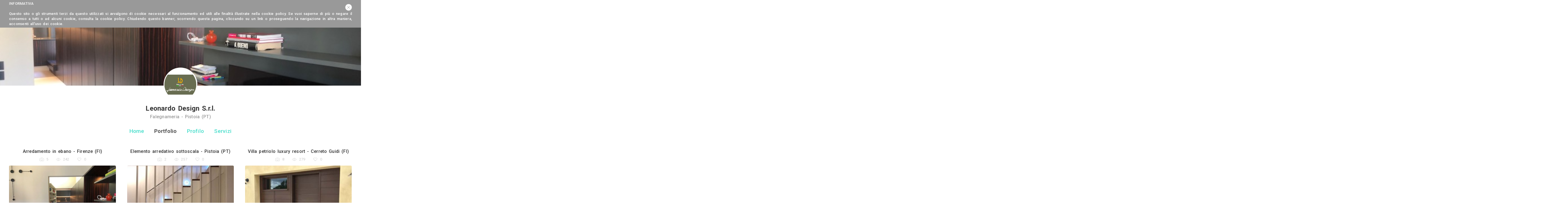

--- FILE ---
content_type: text/html; charset=UTF-8
request_url: https://www.archisio.it/pro/leonardo-design-srl/portfolio
body_size: 9320
content:
<!DOCTYPE html>
<html lang="it" prefix="og:http://ogp.me/ns#">
    <head>
		    <script>
        (function(w,d,s,l,i){w[l]=w[l]||[];w[l].push({'gtm.start': new Date().getTime(),event:'gtm.js'});var f=d.getElementsByTagName(s)[0], j=d.createElement(s),dl=l!='dataLayer'?'&l='+l:'';j.async=true;j.src='https://www.googletagmanager.com/gtm.js?id='+i+dl;f.parentNode.insertBefore(j,f);})(window,document,'script','dataLayer','GTM-M3HTTCW');
    </script>
        <title>Leonardo Design S.r.l. - Falegnameria - Pistoia (PT) - Portfolio | Archisio</title>
        <meta charset="UTF-8" />
        <meta name="viewport" content="width=device-width, initial-scale=1, maximum-scale=1, user-scalable=0"/>
        <meta name="description" content="Progetti di Leonardo Design S.r.l. - Falegnameria - Pistoia (PT)" />
        <meta name="keywords" content="lavori di Leonardo Design S.r.l." />
        <meta name="format-detection" content="telephone=no">
                <meta name="robots" content="index,follow" />

    <meta property="og:title" content="Leonardo Design S.r.l." />
    <meta property="og:description" content="Produzione di arredamenti, porte e complementi di arredo" />
    <meta property="og:image" content="https://www.archisio.it/public/uploads_cache/images/banners/6/2/9/5/2/l_629527e265f8b9.00351706995777.jpg?v=20220221" />
    <meta property="og:url" content="https://www.archisio.it/pro/leonardo-design-srl/portfolio" />
    <meta property="og:site_name" content="www.archisio.it" />
    
    <meta name="twitter:title" content="Leonardo Design S.r.l." />
    <meta name="twitter:description" content="Produzione di arredamenti, porte e complementi di arredo" />
    <meta name="twitter:card" content="https://www.archisio.it/public/uploads_cache/images/banners/6/2/9/5/2/l_629527e265f8b9.00351706995777.jpg?v=20220221" />
    <meta name="twitter:image:alt" content="Leonardo Design S.r.l." />
    <meta name="twitter:site" content="www.archisio.it" />
        
                                <!--
            <link rel="stylesheet" href="/public/assets/third-part/jquery-ui/jquery-ui.min.css?v=20220221">
            <link rel="stylesheet" href="/public/assets/third-part/bootstrap/css/bootstrap.min.css?v=20220221">
            <link rel="stylesheet" href="/public/assets/third-part/bootstrap-social/bootstrap-social.css?v=20220221">
            <link rel="stylesheet" href="/public/assets/third-part/bootstrap-tagsinput/bootstrap-tagsinput.css?v=20220221"/>
            <link rel="stylesheet" href="/public/assets/third-part/typeahead/typeahead.css?v=20220221">
            <link rel="stylesheet" href="/public/assets/third-part/dropzone/dropzone.css?v=20220221">
            <link rel="stylesheet" href="/public/assets/third-part/intlTelInput/css/intlTelInput.css?v=20220221" />
            <link rel="stylesheet" href="/public/assets/third-part/galleria/themes/classic/galleria.classic.css?v=20220221">
            <link rel="stylesheet" href="/public/assets/third-part/fontawesome/css/font-awesome.min.css?v=20220221">
            <link rel="stylesheet" href="https://fonts.googleapis.com/css?family=Muli:400,600,800">
            -->
            <link rel="stylesheet" href="https://fonts.googleapis.com/css?family=Roboto:400,500,700">
            <link rel="stylesheet" href="/public/assets/third-part/_archisio/all/archisio.css?v=20220221">
            <link rel="stylesheet" href="/public/assets/css/as-general.css?v=20220221">
        
    <link href="/public/assets/css/frontend/as-general.css?v=20220221" rel="stylesheet" />

    <link href="/public/assets/third-part/slick/slick.css?v=20220221" rel="stylesheet" /> 
    <link href="/public/assets/third-part/slick/slick-theme.css?v=20220221" rel="stylesheet" />
    <link href="/public/assets/css/frontend/professionals/as-professional-base.css?v=20220221" rel="stylesheet" />

    <link href="/public/assets/css/frontend/professionals/as-professional-portfolio.css?v=20220221" rel="stylesheet" />
		
				
				        
        <link rel="icon" type="image/x-icon" href="/public/favicon.ico?v=20220221" />
		
		<script data-ad-client="ca-pub-2407053966057474" async src="https://pagead2.googlesyndication.com/pagead/js/adsbygoogle.js"></script>
    </head>
	
				                	
    <body>
		    <noscript>
        <iframe src="https://www.googletagmanager.com/ns.html?id=GTM-M3HTTCW" height="0" width="0" style="display:none;visibility:hidden"></iframe>
    </noscript>
                            
    <div class="as-window">
		<div class="as-header-mobile"> 
            	     
				<div class="as-hover as-header-mobile-first-icon as-header-menu-toggle">
					<div class="as-header-menu-toggle-no-active as-icon-close-animated as-header-menu-toggle-icon"><span></span><span></span><span></span><span></span></div>
					<span class="as-fsm as-fcgr as-header-menu-toggle-label">
						Menu
					</span>
				</div> 
             
				<div class="as-hover as-header-mobile-middle-icons">
					<a class="as-nodec" href="/"  title="Archisio">
						<img class="as-header-mobile-brand-logo" src="/public/assets/images/logo-archisio.svg?v=20220221" alt="Archisio" />
					</a>
				</div>
							
				<div class="as-hover as-header-mobile-last-icon as-header-menu-item-login">
					<img style="height: 30px;" src="/public/assets/icons/menu-mobile-login.svg?v=20220221" alt="Login" />
				</div>
            		</div>
		
		<div class="as-header-desktop">
            <div class="as-header-brand">
                <a class="as-nodec" href="/"  title="Archisio">
					<img class="as-header-brand-logo" src="/public/assets/images/logo-archisio.svg?v=20220221" alt="Archisio" />
                </a>
            </div>
			
            <div class="as-header-links-left">
                <a class="as-nodec  as-header-links-left-link" href="/professionisti" title="Vedi tutti i Professionisti di Archisio">
					Professionisti
                </a>
				
                <a class="as-nodec  as-header-links-left-link" href="/lavori" title="Vedi tutti i Lavori di Archisio">
					Lavori
                </a>
				
				<a class="as-nodec  as-header-links-left-link" href="/immagini" title="Vedi tutte le Immagini di Archisio">
					Immagini
				</a>
				
				<a class="as-nodec " href="/magazine" title="Vedi tutti gli Articoli di Archisio">
					Magazine
				</a>
            </div>
            
            				
                <div class="as-hover as-header-icons as-login">
					<div class="as-hover  as-fcgn as-header-icon-label as-header-menu-how-it-works">
						Come funziona
					</div>
					
					<div class="as-hover as-fcgr as-fwm as-header-icon-label as-header-menu-join">
						Registrati
					</div>
					
                    <div class="as-fcgr as-fwm as-header-icon-label">
                        Accedi
                    </div>
                    
                    <div class="as-header-icon-login">
                        <img src="/public/assets/icons/login.svg?v=20220221" style="height: 100%;" alt="Accedi">
                    </div>
                </div>
            		</div>
		
					<div class="as-header-menu" style="display: none;">
				<div class="as-header-menu-box">				
					<a class="as-nodec" href="https://www.archisio.it/professionisti">
						<div class="as-header-menu-item as-header-menu-item-link">
							Trova Professionisti
						</div>
					</a>
					
					<a class="as-nodec" href="https://www.archisio.it/categorie">
						<div class="as-header-menu-item as-header-menu-item-link">
							Categorie
						</div>
					</a>
						
					<a class="as-nodec" href="https://www.archisio.it/lavori">
						<div class="as-header-menu-item as-header-menu-item-link">
							Lavori
						</div>
					</a>
							
					<a class="as-nodec" href="https://www.archisio.it/immagini">
						<div class="as-header-menu-item as-header-menu-item-link">
							Immagini
						</div>
					</a>
						
					<a class="as-nodec" href="https://www.archisio.it/magazine">
						<div class="as-header-menu-item as-header-menu-item-link">
							Magazine
						</div>
					</a>
					
					<div class="as-fcgr as-header-menu-item as-header-menu-item-quotation">
						Ricevi 4 preventivi
					</div>
					
										
						<div class="as-header-menu-separator">&nbsp;</div>
						
						<div class="as-fcgn as-header-menu-item as-header-menu-item-how-it-works">
							Come funziona
						</div>
						
						<div class="as-fcgr as-header-menu-item as-header-menu-item-join">
							Registrati gratis
						</div>
						
						<div class="as-header-menu-item as-header-menu-item-login">
							Accedi
						</div>
									</div>
			</div>
		            
                
        <div class="as-body">
                <div class="as-site-header">
        <div class="as-site-banner" style="background-image: url(/uploads/images/banners/6/2/9/5/2/629527e265f8b9.00351706995777.jpg); "></div>
		
		        
        <div class="as-site-user">
            <div class="as-site-user-avatar">
                <div class="as-site-user-avatar-image as-site-user-avatar-image-contain" style="background-image: url(/uploads/images/profiles/6/2/9/5/2/6295288ad2b657.10522284506684.jpg);"></div>
            </div>
            
            <div class="as-fsxl as-fwb as-fcgd as-site-user-alias">
                <h1 class="as-inherit">Leonardo Design S.r.l.</h1>
            </div>
            
            <div class="as-fsm as-fcgl as-site-user-info">
                <h2 class="as-inherit">Falegnameria - Pistoia (PT)</h2>
            </div>
        </div>
    </div>
    
    <div class="as-site-menu">
        <a class="as-nodec" href="/pro/leonardo-design-srl" title="Vai alla homepage">
            <div class="as-fsl as-fcgr as-site-menu-item ">
                Home
            </div>
        </a>
            
        <a class="as-nodec" href="/pro/leonardo-design-srl/portfolio" title="Vai al portfolio">
            <div class="as-fsl as-fcgr as-site-menu-item as-site-menu-item-selected">
                Portfolio
            </div>
        </a>
        
        <a class="as-nodec" href="/pro/leonardo-design-srl/profilo" title="Vai al profilo">
            <div class="as-fsl as-fcgr as-site-menu-item ">
                Profilo
            </div>
        </a>
            
        <a class="as-nodec" href="/pro/leonardo-design-srl/servizi" title="Vai ai servizi">
            <div class="as-fsl as-fcgr as-site-menu-item ">
                Servizi
            </div>
        </a>
    </div>
        
    <div class="as-site-content">
                
            <div class="as-masonry">
                    <a class="as-nodec" href="/pro/leonardo-design-srl/portfolio/arredamento-in-ebano" title="Archisio - Leonardo Design Srl - Progetto Arredamento in ebano">
                <div class="asc-album" album-id="41194" cover-id="310619">
                    <div class="asc-album-box">
                        <div class="asc-album-top">
                            <div class="as-fsm as-fcgd asc-album-title">
                                <h2 class="as-inherit">Arredamento in ebano - Firenze (FI)</h2>
                            </div>
                            
                            <div class="asc-icons">
                                <div class="asc-icon">
                                    <div class="asc-icon-image">
                                        <img src="/public/assets/icons/pics.svg?v=20220221" style="width: 25px; height: 25px;" alt="Numero di immagini" />
                                    </div>
                                    
                                    <div class="as-fss as-fwr as-fcgxl asc-icon-label">
                                        5
                                    </div>
                                </div>
                                
                                <div class="asc-icon">
                                    <div class="asc-icon-image">
                                        <img src="/public/assets/icons/visits.svg?v=20220221" style="width: 25px; height: 25px;" alt="Visite ricevute" />
                                    </div>
                                    
                                    <div class="as-fss as-fwr as-fcgxl asc-icon-label">
                                        242
                                    </div>
                                </div>
                                
                                <div class="asc-icon">
                                    <div class="asc-icon-image">
                                        <img src="/public/assets/icons/likes.svg?v=20220221" style="width: 25px; height: 25px;" alt="Like ricevuti" />
                                    </div>
                                    
                                    <div class="as-fss as-fwr as-fcgxl asc-icon-label asc-icon-label-likes">
                                        0
                                    </div>
                                </div>
                            </div>
                        </div>
                        
                        <div class="as-object-fit-box as-object-fit-box-cover asc-album-cover">
                            <img class="as-object-fit as-object-fit-cover asc-album-cover-image" src="/uploads_cache/images/albums/6/2/9/5/2/m_6295298ef3b298.29574385511538.jpg" alt="Archisio - Leonardo Design Srl - Progetto Arredamento in ebano">
                        </div>
                        
                        <div class="asc-album-bottom" >
                            <div class="as-hover asc-icon-share"></div>
					
							<div class="as-hover asc-icon-send"></div>
                            
                            <div class="as-hover asc-icon-login"></div>
					
							<div class="as-hover asc-icon-mail"></div>
                        </div>
                        
                        <div class="asc-album-info">
                            <div class="as-dt asc-album-description">
                                Arredamento su misura realizzato in legno pregiato di ebano
                            </div>
                            
                                                    </div>
                    </div>
                </div>
            </a>
                    <a class="as-nodec" href="/pro/leonardo-design-srl/portfolio/elemento-arredativo-sottoscala" title="Archisio - Leonardo Design Srl - Progetto Elemento arredativo sottoscala">
                <div class="asc-album" album-id="41195" cover-id="310624">
                    <div class="asc-album-box">
                        <div class="asc-album-top">
                            <div class="as-fsm as-fcgd asc-album-title">
                                <h2 class="as-inherit">Elemento arredativo sottoscala - Pistoia (PT)</h2>
                            </div>
                            
                            <div class="asc-icons">
                                <div class="asc-icon">
                                    <div class="asc-icon-image">
                                        <img src="/public/assets/icons/pics.svg?v=20220221" style="width: 25px; height: 25px;" alt="Numero di immagini" />
                                    </div>
                                    
                                    <div class="as-fss as-fwr as-fcgxl asc-icon-label">
                                        2
                                    </div>
                                </div>
                                
                                <div class="asc-icon">
                                    <div class="asc-icon-image">
                                        <img src="/public/assets/icons/visits.svg?v=20220221" style="width: 25px; height: 25px;" alt="Visite ricevute" />
                                    </div>
                                    
                                    <div class="as-fss as-fwr as-fcgxl asc-icon-label">
                                        257
                                    </div>
                                </div>
                                
                                <div class="asc-icon">
                                    <div class="asc-icon-image">
                                        <img src="/public/assets/icons/likes.svg?v=20220221" style="width: 25px; height: 25px;" alt="Like ricevuti" />
                                    </div>
                                    
                                    <div class="as-fss as-fwr as-fcgxl asc-icon-label asc-icon-label-likes">
                                        0
                                    </div>
                                </div>
                            </div>
                        </div>
                        
                        <div class="as-object-fit-box as-object-fit-box-cover asc-album-cover">
                            <img class="as-object-fit as-object-fit-cover asc-album-cover-image" src="/uploads_cache/images/albums/6/2/9/5/2/m_62952e95e36ed1.77652627742694.jpg" alt="Archisio - Leonardo Design Srl - Progetto Elemento arredativo sottoscala">
                        </div>
                        
                        <div class="asc-album-bottom" >
                            <div class="as-hover asc-icon-share"></div>
					
							<div class="as-hover asc-icon-send"></div>
                            
                            <div class="as-hover asc-icon-login"></div>
					
							<div class="as-hover asc-icon-mail"></div>
                        </div>
                        
                        <div class="asc-album-info">
                            <div class="as-dt asc-album-description">
                                Necessità di realizzare elementi architettonici a protezione della scala e contemporaneamente utilizzare lo spazio sotto la scale
                            </div>
                            
                                                    </div>
                    </div>
                </div>
            </a>
                    <a class="as-nodec" href="/pro/leonardo-design-srl/portfolio/villa-petriolo-luxury-resort" title="Archisio - Leonardo Design Srl - Progetto Villa petriolo luxury resort">
                <div class="asc-album" album-id="41197" cover-id="310626">
                    <div class="asc-album-box">
                        <div class="asc-album-top">
                            <div class="as-fsm as-fcgd asc-album-title">
                                <h2 class="as-inherit">Villa petriolo luxury resort - Cerreto Guidi (FI)</h2>
                            </div>
                            
                            <div class="asc-icons">
                                <div class="asc-icon">
                                    <div class="asc-icon-image">
                                        <img src="/public/assets/icons/pics.svg?v=20220221" style="width: 25px; height: 25px;" alt="Numero di immagini" />
                                    </div>
                                    
                                    <div class="as-fss as-fwr as-fcgxl asc-icon-label">
                                        8
                                    </div>
                                </div>
                                
                                <div class="asc-icon">
                                    <div class="asc-icon-image">
                                        <img src="/public/assets/icons/visits.svg?v=20220221" style="width: 25px; height: 25px;" alt="Visite ricevute" />
                                    </div>
                                    
                                    <div class="as-fss as-fwr as-fcgxl asc-icon-label">
                                        279
                                    </div>
                                </div>
                                
                                <div class="asc-icon">
                                    <div class="asc-icon-image">
                                        <img src="/public/assets/icons/likes.svg?v=20220221" style="width: 25px; height: 25px;" alt="Like ricevuti" />
                                    </div>
                                    
                                    <div class="as-fss as-fwr as-fcgxl asc-icon-label asc-icon-label-likes">
                                        0
                                    </div>
                                </div>
                            </div>
                        </div>
                        
                        <div class="as-object-fit-box as-object-fit-box-cover asc-album-cover">
                            <img class="as-object-fit as-object-fit-cover asc-album-cover-image" src="/uploads_cache/images/albums/6/2/9/5/2/m_62952faddfbd82.01364510899664.jpg" alt="Archisio - Leonardo Design Srl - Progetto Villa petriolo luxury resort">
                        </div>
                        
                        <div class="asc-album-bottom" >
                            <div class="as-hover asc-icon-share"></div>
					
							<div class="as-hover asc-icon-send"></div>
                            
                            <div class="as-hover asc-icon-login"></div>
					
							<div class="as-hover asc-icon-mail"></div>
                        </div>
                        
                        <div class="asc-album-info">
                            <div class="as-dt asc-album-description">
                                Realizzazione di porte su disegno per lussuoso agriturismo
                            </div>
                            
                                                    </div>
                    </div>
                </div>
            </a>
            </div>
         
					 
		    
        <div class="asc-scroll-top">
            <img class="as-hover asc-scroll-top-icon" src="/public/assets/icons/scroll-top.svg?v=20220221" style="height: 50px; box-shadow: 0 0.3rem 0.5rem 0 rgba(102,102,102,.1); border-radius: 50%;" alt="Vai su" />
        </div>
		
		<div class="asc-quotation-box">
			<div class="asc-quotation-box-content">
				<div class="as-fsl" style="margin-bottom: 40px;">
					Invia una richiesta di lavoro a Leonardo Design S.r.l.
				</div>
				
				<form id="quotation-form">
					<input type="hidden" name="temporaryId" value="202601232256066973ee760c6d3141017">
					<input type="hidden" name="city" value="51100 - Pistoia (PT)">
					<input type="hidden" name="operatorId" value="14973">
						
					<div class="as-form-box" style="min-height: 110px;">
						<textarea class="as-form-input as-fsm as-fwr as-fcgd asc-quotation-description" name="description" rows="4" placeholder="Descrivi le tue esigenze"></textarea>
						<label class="as-form-error as-fcr asc-quotation-description-error"></label>
					</div>
					
										
					  
						<div class="as-form-box asc-quotation-alias-box">
							<input class="as-form-input as-fsm as-fwr as-fcgd asc-quotation-alias" type="text" name="alias" placeholder="Nome e Cognome">
							<label class="as-form-error as-fcr asc-quotation-alias-error"></label>
						</div>
						
						<div class="as-form-box asc-quotation-phone-box">
							<input class="as-form-input as-fsm as-fwr as-fcgd asc-quotation-phone" type="text" name="phone" placeholder="Telefono mobile">
							<label class="as-form-error as-fcr asc-quotation-phone-error"></label>
							
							<input class="asc-quotation-phone-hidden" type="hidden" name="phoneHidden">
						</div> 
						
						<div class="as-form-box asc-quotation-email-box">
							<input class="as-form-input as-fsm as-fwr as-fcgd asc-quotation-email" type="text" name="email" placeholder="Indirizzo mail">
							<label class="as-form-error as-fcr asc-quotation-email-error"></label>
						</div>
						
						<div class="as-form-box" style="clear: both;">
							<div>
								<input class="asc-quotation-consensus" type="checkbox" name="consensus" id="consensus-base">
								<label class="asc-quotation-consensus-label" for="consensus-base"><span></span>Accetto la <a class="as-nodec" href="/public/assets/documents/Archisio_privacy_policy.pdf?v=20220221" target="_blank" style="border-bottom: 1px solid gray;">privacy policy</a> e le <a class="as-nodec" href="/public/assets/documents/Archisio_tcdu.pdf?v=20220221" target="_blank" style="border-bottom: 1px solid gray;">condizioni d'uso</a>. Dichiaro che questa è una richiesta di preventivo e non è un messaggio a scopo informativo o promozionale.</label>
							</div>
							<label class="as-form-error as-fcr asc-quotation-consensus-error"></label>
						</div>
										
					<div class="asc-quotation-files-box">
						<div class="asc-quotation-dropzone" style="display: none;"></div>
						<div class="as-button as-bbvv as-fsl asc-quotation-button-upload" style="margin-top: 0px; width: 200px;">+ Allega file</div>
						<div class="asc-quotation-files"></div>
					</div>
					
					<div class="as-buttons" style="margin: 0px;">
						<div class="as-button as-bvbv as-fsl asc-button-quotation-send" style="margin: 0px; width: 200px;">
							Invia
						</div>
					</div>
				</form>
			</div>
		</div>
	
								
			<div class="asc-search-other-cities-box">
				<div class="as-fsl" style="margin-bottom: 20px;">
					Trova i migliori Falegnamerie a
				</div>
				
				<div style="margin-bottom: 20px;">
											<a class="as-nodec as-fsm as-fwr" href="/falegnamerie/roma" title="Trova Falegnamerie a Roma">Roma</a><span style="color: #5FDBCC; margin: 0px 3px 0px 10px;">|</span>											<a class="as-nodec as-fsm as-fwr" href="/falegnamerie/milano" title="Trova Falegnamerie a Milano">Milano</a><span style="color: #5FDBCC; margin: 0px 3px 0px 10px;">|</span>											<a class="as-nodec as-fsm as-fwr" href="/falegnamerie/napoli" title="Trova Falegnamerie a Napoli">Napoli</a><span style="color: #5FDBCC; margin: 0px 3px 0px 10px;">|</span>											<a class="as-nodec as-fsm as-fwr" href="/falegnamerie/torino" title="Trova Falegnamerie a Torino">Torino</a><span style="color: #5FDBCC; margin: 0px 3px 0px 10px;">|</span>											<a class="as-nodec as-fsm as-fwr" href="/falegnamerie/palermo" title="Trova Falegnamerie a Palermo">Palermo</a><span style="color: #5FDBCC; margin: 0px 3px 0px 10px;">|</span>											<a class="as-nodec as-fsm as-fwr" href="/falegnamerie/genova" title="Trova Falegnamerie a Genova">Genova</a><span style="color: #5FDBCC; margin: 0px 3px 0px 10px;">|</span>											<a class="as-nodec as-fsm as-fwr" href="/falegnamerie/bologna" title="Trova Falegnamerie a Bologna">Bologna</a><span style="color: #5FDBCC; margin: 0px 3px 0px 10px;">|</span>											<a class="as-nodec as-fsm as-fwr" href="/falegnamerie/firenze" title="Trova Falegnamerie a Firenze">Firenze</a><span style="color: #5FDBCC; margin: 0px 3px 0px 10px;">|</span>											<a class="as-nodec as-fsm as-fwr" href="/falegnamerie/bari" title="Trova Falegnamerie a Bari">Bari</a><span style="color: #5FDBCC; margin: 0px 3px 0px 10px;">|</span>											<a class="as-nodec as-fsm as-fwr" href="/falegnamerie/catania" title="Trova Falegnamerie a Catania">Catania</a><span style="color: #5FDBCC; margin: 0px 3px 0px 10px;">|</span>											<a class="as-nodec as-fsm as-fwr" href="/falegnamerie/venezia" title="Trova Falegnamerie a Venezia">Venezia</a><span style="color: #5FDBCC; margin: 0px 3px 0px 10px;">|</span>											<a class="as-nodec as-fsm as-fwr" href="/falegnamerie/verona" title="Trova Falegnamerie a Verona">Verona</a><span style="color: #5FDBCC; margin: 0px 3px 0px 10px;">|</span>											<a class="as-nodec as-fsm as-fwr" href="/falegnamerie/messina" title="Trova Falegnamerie a Messina">Messina</a><span style="color: #5FDBCC; margin: 0px 3px 0px 10px;">|</span>											<a class="as-nodec as-fsm as-fwr" href="/falegnamerie/padova" title="Trova Falegnamerie a Padova">Padova</a><span style="color: #5FDBCC; margin: 0px 3px 0px 10px;">|</span>											<a class="as-nodec as-fsm as-fwr" href="/falegnamerie/trieste" title="Trova Falegnamerie a Trieste">Trieste</a><span style="color: #5FDBCC; margin: 0px 3px 0px 10px;">|</span>											<a class="as-nodec as-fsm as-fwr" href="/falegnamerie/taranto" title="Trova Falegnamerie a Taranto">Taranto</a><span style="color: #5FDBCC; margin: 0px 3px 0px 10px;">|</span>											<a class="as-nodec as-fsm as-fwr" href="/falegnamerie/brescia" title="Trova Falegnamerie a Brescia">Brescia</a><span style="color: #5FDBCC; margin: 0px 3px 0px 10px;">|</span>											<a class="as-nodec as-fsm as-fwr" href="/falegnamerie/parma" title="Trova Falegnamerie a Parma">Parma</a><span style="color: #5FDBCC; margin: 0px 3px 0px 10px;">|</span>											<a class="as-nodec as-fsm as-fwr" href="/falegnamerie/prato" title="Trova Falegnamerie a Prato">Prato</a><span style="color: #5FDBCC; margin: 0px 3px 0px 10px;">|</span>											<a class="as-nodec as-fsm as-fwr" href="/falegnamerie/modena" title="Trova Falegnamerie a Modena">Modena</a><span style="color: #5FDBCC; margin: 0px 3px 0px 10px;">|</span>											<a class="as-nodec as-fsm as-fwr" href="/falegnamerie/perugia" title="Trova Falegnamerie a Perugia">Perugia</a><span style="color: #5FDBCC; margin: 0px 3px 0px 10px;">|</span>											<a class="as-nodec as-fsm as-fwr" href="/falegnamerie/ravenna" title="Trova Falegnamerie a Ravenna">Ravenna</a><span style="color: #5FDBCC; margin: 0px 3px 0px 10px;">|</span>											<a class="as-nodec as-fsm as-fwr" href="/falegnamerie/livorno" title="Trova Falegnamerie a Livorno">Livorno</a><span style="color: #5FDBCC; margin: 0px 3px 0px 10px;">|</span>											<a class="as-nodec as-fsm as-fwr" href="/falegnamerie/cagliari" title="Trova Falegnamerie a Cagliari">Cagliari</a>									</div>
				
				<a class="as-nodec" href="/categorie/falegnamerie" title="Trova Falegnamerie">
					<div class="as-hover as-fsl as-fcgr" style="margin-bottom: -15px;">
						Vedi tutti
					</div>
				</a>
			</div>
					
					<div class="asc-search-other-activities-box">
				<div class="as-fsl" style="margin-bottom: 20px;">
					Trova altri professionisti a Pistoia
				</div>
				
				<div style="margin-bottom: 20px;">
											<a class="as-nodec as-fsm as-fwr" href="/architetti/pistoia" title="Trova Architetti a Pistoia">Architetti</a><span style="color: #5FDBCC; margin: 0px 3px 0px 10px;">|</span>											<a class="as-nodec as-fsm as-fwr" href="/imprese-edili/pistoia" title="Trova Imprese Edili a Pistoia">Imprese Edili</a><span style="color: #5FDBCC; margin: 0px 3px 0px 10px;">|</span>											<a class="as-nodec as-fsm as-fwr" href="/imprese-di-impianti-elettrici-ed-elettricisti/pistoia" title="Trova Imprese di Impianti Elettrici ed Elettricisti a Pistoia">Imprese di Impianti Elettrici ed Elettricisti</a><span style="color: #5FDBCC; margin: 0px 3px 0px 10px;">|</span>											<a class="as-nodec as-fsm as-fwr" href="/imprese-di-traslochi/pistoia" title="Trova Imprese di Traslochi a Pistoia">Imprese di Traslochi</a><span style="color: #5FDBCC; margin: 0px 3px 0px 10px;">|</span>											<a class="as-nodec as-fsm as-fwr" href="/imprese-di-ponteggi/pistoia" title="Trova Imprese di Ponteggi a Pistoia">Imprese di Ponteggi</a><span style="color: #5FDBCC; margin: 0px 3px 0px 10px;">|</span>											<a class="as-nodec as-fsm as-fwr" href="/imprese-di-costruzioni-ecologiche/pistoia" title="Trova Imprese di Costruzioni Ecologiche a Pistoia">Imprese di Costruzioni Ecologiche</a><span style="color: #5FDBCC; margin: 0px 3px 0px 10px;">|</span>											<a class="as-nodec as-fsm as-fwr" href="/ingegneri-edili/pistoia" title="Trova Ingegneri Edili a Pistoia">Ingegneri Edili</a><span style="color: #5FDBCC; margin: 0px 3px 0px 10px;">|</span>											<a class="as-nodec as-fsm as-fwr" href="/imprese-di-tende-da-interni/pistoia" title="Trova Imprese di Tende da Interni a Pistoia">Imprese di Tende da Interni</a><span style="color: #5FDBCC; margin: 0px 3px 0px 10px;">|</span>											<a class="as-nodec as-fsm as-fwr" href="/imprese-di-bonifica-eternit/pistoia" title="Trova Imprese di Bonifica Eternit a Pistoia">Imprese di Bonifica Eternit</a><span style="color: #5FDBCC; margin: 0px 3px 0px 10px;">|</span>											<a class="as-nodec as-fsm as-fwr" href="/rivenditori-di-arredo-giardino-ed-esterni/pistoia" title="Trova Rivenditori di Arredo Giardino ed Esterni a Pistoia">Rivenditori di Arredo Giardino ed Esterni</a><span style="color: #5FDBCC; margin: 0px 3px 0px 10px;">|</span>											<a class="as-nodec as-fsm as-fwr" href="/rivenditori-di-camini-e-stufe/pistoia" title="Trova Rivenditori di Camini e Stufe a Pistoia">Rivenditori di Camini e Stufe</a><span style="color: #5FDBCC; margin: 0px 3px 0px 10px;">|</span>											<a class="as-nodec as-fsm as-fwr" href="/rivenditori-di-cucine/pistoia" title="Trova Rivenditori di Cucine a Pistoia">Rivenditori di Cucine</a><span style="color: #5FDBCC; margin: 0px 3px 0px 10px;">|</span>											<a class="as-nodec as-fsm as-fwr" href="/geometri/pistoia" title="Trova Geometri a Pistoia">Geometri</a><span style="color: #5FDBCC; margin: 0px 3px 0px 10px;">|</span>											<a class="as-nodec as-fsm as-fwr" href="/rivenditori-di-illuminazione/pistoia" title="Trova Rivenditori di Illuminazione a Pistoia">Rivenditori di Illuminazione</a><span style="color: #5FDBCC; margin: 0px 3px 0px 10px;">|</span>											<a class="as-nodec as-fsm as-fwr" href="/rivenditori-di-arredamento/pistoia" title="Trova Rivenditori di Arredamento a Pistoia">Rivenditori di Arredamento</a><span style="color: #5FDBCC; margin: 0px 3px 0px 10px;">|</span>											<a class="as-nodec as-fsm as-fwr" href="/rivenditori-di-pavimenti-e-rivestimenti/pistoia" title="Trova Rivenditori di Pavimenti e Rivestimenti a Pistoia">Rivenditori di Pavimenti e Rivestimenti</a><span style="color: #5FDBCC; margin: 0px 3px 0px 10px;">|</span>											<a class="as-nodec as-fsm as-fwr" href="/fotografi-di-interni/pistoia" title="Trova Fotografi di Interni a Pistoia">Fotografi di Interni</a><span style="color: #5FDBCC; margin: 0px 3px 0px 10px;">|</span>											<a class="as-nodec as-fsm as-fwr" href="/rivenditori-di-piscine/pistoia" title="Trova Rivenditori di Piscine a Pistoia">Rivenditori di Piscine</a><span style="color: #5FDBCC; margin: 0px 3px 0px 10px;">|</span>											<a class="as-nodec as-fsm as-fwr" href="/designer-di-interni/pistoia" title="Trova Designer di Interni a Pistoia">Designer di Interni</a><span style="color: #5FDBCC; margin: 0px 3px 0px 10px;">|</span>											<a class="as-nodec as-fsm as-fwr" href="/artisti/pistoia" title="Trova Artisti a Pistoia">Artisti</a><span style="color: #5FDBCC; margin: 0px 3px 0px 10px;">|</span>											<a class="as-nodec as-fsm as-fwr" href="/imprese-di-tinteggiature/pistoia" title="Trova Imprese di Tinteggiature a Pistoia">Imprese di Tinteggiature</a><span style="color: #5FDBCC; margin: 0px 3px 0px 10px;">|</span>											<a class="as-nodec as-fsm as-fwr" href="/parquettisti/pistoia" title="Trova Parquettisti a Pistoia">Parquettisti</a><span style="color: #5FDBCC; margin: 0px 3px 0px 10px;">|</span>											<a class="as-nodec as-fsm as-fwr" href="/marmisti/pistoia" title="Trova Marmisti a Pistoia">Marmisti</a><span style="color: #5FDBCC; margin: 0px 3px 0px 10px;">|</span>											<a class="as-nodec as-fsm as-fwr" href="/imprese-di-impianti-di-climatizzazione/pistoia" title="Trova Imprese di Impianti di Climatizzazione a Pistoia">Imprese di Impianti di Climatizzazione</a>									</div>
				
				<a class="as-nodec" href="/comuni/pistoia" title="Vedi tutti i professionisti">
					<div class="as-hover as-fsl as-fcgr">
						Vedi tutti
					</div>
				</a>
			</div>
				
					<div class="as-content-separator" style="margin-bottom: 60px;">&nbsp;</div>
			
			<div class="as-fsl" style="margin-bottom: 30px; text-align: center;">
				Falegnamerie vicino a te
			</div>
			
			<div class="asc-slick-users">
									<div class="as-hover asc-slick-user" user-id="4519">
						<a class="as-nodec" href="/pro/il-falegname-prato">
							<div class="as-background-image asc-slick-user-cover" style="background-image: url(/public/uploads_cache/images/banners/5/a/f/f/d/m_5affda36203f89.59908855252832.jpg?v=20220221);">
								<div class="as-background-image as-background-image-contain asc-slick-user-avatar" style="background-image: url(/public/uploads_cache/images/profiles/5/a/f/f/d/s_5affd998329d97.12831018691794.png?v=20220221);"></div>
							</div>
							
							<div class="asc-slick-user-info">
								<div class="as-fwm as-sre asc-slick-user-alias">
									Il Falegname Prato
								</div>
								
								<div class="as-fcgl as-sre asc-slick-user-activity">
									Falegnameria
								</div>
								
								<div class="as-fcgn as-sre asc-slick-user-city">
									Vernio (PO)
								</div>
								
								<div class="asc-slick-user-icons-left">
									<div class="asc-slick-user-icon">
										<div class="asc-slick-user-icon-image">
											<img src="/public/assets/icons/visits.svg?v=20220221" style="height: 100%;" alt="Visite del profilo di Il Falegname Prato" />
										</div>
										
										<div class="as-fwr as-fcgxl asc-slick-user-icon-label">
											26K
										</div>
									</div>
									
									<div class="asc-slick-user-icon asc-slick-user-icon-to-hide">
										<div class="asc-slick-user-icon-image">
											<img src="/public/assets/icons/likes.svg?v=20220221" style="height: 100%;" alt="Like a Il Falegname Prato" />
										</div>
										
										<div class="as-fwr as-fcgxl asc-slick-user-icon-label">
											0
										</div>
									</div>
								</div>
								
								<div class="asc-slick-user-icons-right">
									<div class="asc-slick-user-icon asc-slick-user-icon-to-hide">
										<div class="asc-slick-user-icon-image">
											<img src="/public/assets/icons/works.svg?v=20220221" style="height: 100%;" alt="Numero di lavori di Il Falegname Prato" />
										</div>
										
										<div class="as-fwr as-fcgxl asc-slick-user-icon-label">
											4
										</div>
									</div>
									
									<div class="asc-slick-user-icon">
										<div class="asc-slick-user-icon-image">
											<img src="/public/assets/icons/pics.svg?v=20220221" style="height: 100%;" alt="Numero di immagini dei lavori di Il Falegname Prato" />
										</div>
										
										<div class="as-fwr as-fcgxl asc-slick-user-icon-label">
											17
										</div>
									</div>
								</div>
								
								<div class="asc-slick-user-buttons">
									<img class="asc-slick-user-button asc-slick-user-button-recall" src="/public/assets/icons/start-recall.svg?v=20220221" alt="Richiedi contatto telefonico a Il Falegname Prato" />
								
									<img class="asc-slick-user-button asc-slick-user-button-services" src="/public/assets/icons/start-service.svg?v=20220221" alt="Richiedi servizi online a Il Falegname Prato" />
								
									<img class="asc-slick-user-button asc-slick-user-button-quotation" src="/public/assets/icons/start-quotation.svg?v=20220221" alt="Richiedi preventivo a Il Falegname Prato" />
								</div>
							</div>
						</a>
					</div>
									<div class="as-hover asc-slick-user" user-id="2587">
						<a class="as-nodec" href="/pro/antonucci-fabio-falegname">
							<div class="as-background-image asc-slick-user-cover" style="background-image: url(/public/uploads_cache/images/banners/5/a/c/5/f/m_5ac5f9a1a66e60.28755323426991.png?v=20220221);">
								<div class="as-background-image as-background-image-contain asc-slick-user-avatar" style="background-image: url(/public/uploads_cache/images/profiles/5/b/1/5/2/s_5b15252b6a9fb5.92642722438945.jpg?v=20220221);"></div>
							</div>
							
							<div class="asc-slick-user-info">
								<div class="as-fwm as-sre asc-slick-user-alias">
									Antonucci Fabio Falegname
								</div>
								
								<div class="as-fcgl as-sre asc-slick-user-activity">
									Falegnameria
								</div>
								
								<div class="as-fcgn as-sre asc-slick-user-city">
									Sesto Fiorentino (FI)
								</div>
								
								<div class="asc-slick-user-icons-left">
									<div class="asc-slick-user-icon">
										<div class="asc-slick-user-icon-image">
											<img src="/public/assets/icons/visits.svg?v=20220221" style="height: 100%;" alt="Visite del profilo di Antonucci Fabio Falegname" />
										</div>
										
										<div class="as-fwr as-fcgxl asc-slick-user-icon-label">
											27K
										</div>
									</div>
									
									<div class="asc-slick-user-icon asc-slick-user-icon-to-hide">
										<div class="asc-slick-user-icon-image">
											<img src="/public/assets/icons/likes.svg?v=20220221" style="height: 100%;" alt="Like a Antonucci Fabio Falegname" />
										</div>
										
										<div class="as-fwr as-fcgxl asc-slick-user-icon-label">
											0
										</div>
									</div>
								</div>
								
								<div class="asc-slick-user-icons-right">
									<div class="asc-slick-user-icon asc-slick-user-icon-to-hide">
										<div class="asc-slick-user-icon-image">
											<img src="/public/assets/icons/works.svg?v=20220221" style="height: 100%;" alt="Numero di lavori di Antonucci Fabio Falegname" />
										</div>
										
										<div class="as-fwr as-fcgxl asc-slick-user-icon-label">
											4
										</div>
									</div>
									
									<div class="asc-slick-user-icon">
										<div class="asc-slick-user-icon-image">
											<img src="/public/assets/icons/pics.svg?v=20220221" style="height: 100%;" alt="Numero di immagini dei lavori di Antonucci Fabio Falegname" />
										</div>
										
										<div class="as-fwr as-fcgxl asc-slick-user-icon-label">
											10
										</div>
									</div>
								</div>
								
								<div class="asc-slick-user-buttons">
									<img class="asc-slick-user-button asc-slick-user-button-recall" src="/public/assets/icons/start-recall.svg?v=20220221" alt="Richiedi contatto telefonico a Antonucci Fabio Falegname" />
								
									<img class="asc-slick-user-button asc-slick-user-button-services" src="/public/assets/icons/start-service.svg?v=20220221" alt="Richiedi servizi online a Antonucci Fabio Falegname" />
								
									<img class="asc-slick-user-button asc-slick-user-button-quotation" src="/public/assets/icons/start-quotation.svg?v=20220221" alt="Richiedi preventivo a Antonucci Fabio Falegname" />
								</div>
							</div>
						</a>
					</div>
									<div class="as-hover asc-slick-user" user-id="4940">
						<a class="as-nodec" href="/pro/melloni-falegnameria">
							<div class="as-background-image asc-slick-user-cover" style="background-image: url(/public/uploads_cache/images/banners/5/b/1/7/d/m_5b17dc4729b647.64428580143587.jpg?v=20220221);">
								<div class="as-background-image as-background-image-contain asc-slick-user-avatar" style="background-image: url(/public/uploads_cache/images/profiles/5/b/1/7/d/s_5b17db3235e9e1.31013883817132.png?v=20220221);"></div>
							</div>
							
							<div class="asc-slick-user-info">
								<div class="as-fwm as-sre asc-slick-user-alias">
									Melloni Falegnameria
								</div>
								
								<div class="as-fcgl as-sre asc-slick-user-activity">
									Falegnameria
								</div>
								
								<div class="as-fcgn as-sre asc-slick-user-city">
									Scandicci (FI)
								</div>
								
								<div class="asc-slick-user-icons-left">
									<div class="asc-slick-user-icon">
										<div class="asc-slick-user-icon-image">
											<img src="/public/assets/icons/visits.svg?v=20220221" style="height: 100%;" alt="Visite del profilo di Melloni Falegnameria" />
										</div>
										
										<div class="as-fwr as-fcgxl asc-slick-user-icon-label">
											27K
										</div>
									</div>
									
									<div class="asc-slick-user-icon asc-slick-user-icon-to-hide">
										<div class="asc-slick-user-icon-image">
											<img src="/public/assets/icons/likes.svg?v=20220221" style="height: 100%;" alt="Like a Melloni Falegnameria" />
										</div>
										
										<div class="as-fwr as-fcgxl asc-slick-user-icon-label">
											21
										</div>
									</div>
								</div>
								
								<div class="asc-slick-user-icons-right">
									<div class="asc-slick-user-icon asc-slick-user-icon-to-hide">
										<div class="asc-slick-user-icon-image">
											<img src="/public/assets/icons/works.svg?v=20220221" style="height: 100%;" alt="Numero di lavori di Melloni Falegnameria" />
										</div>
										
										<div class="as-fwr as-fcgxl asc-slick-user-icon-label">
											4
										</div>
									</div>
									
									<div class="asc-slick-user-icon">
										<div class="asc-slick-user-icon-image">
											<img src="/public/assets/icons/pics.svg?v=20220221" style="height: 100%;" alt="Numero di immagini dei lavori di Melloni Falegnameria" />
										</div>
										
										<div class="as-fwr as-fcgxl asc-slick-user-icon-label">
											54
										</div>
									</div>
								</div>
								
								<div class="asc-slick-user-buttons">
									<img class="asc-slick-user-button asc-slick-user-button-recall" src="/public/assets/icons/start-recall.svg?v=20220221" alt="Richiedi contatto telefonico a Melloni Falegnameria" />
								
									<img class="asc-slick-user-button asc-slick-user-button-services" src="/public/assets/icons/start-service.svg?v=20220221" alt="Richiedi servizi online a Melloni Falegnameria" />
								
									<img class="asc-slick-user-button asc-slick-user-button-quotation" src="/public/assets/icons/start-quotation.svg?v=20220221" alt="Richiedi preventivo a Melloni Falegnameria" />
								</div>
							</div>
						</a>
					</div>
									<div class="as-hover asc-slick-user" user-id="6787">
						<a class="as-nodec" href="/pro/studio-bb">
							<div class="as-background-image asc-slick-user-cover" style="background-image: url(/public/uploads_cache/images/banners/5/c/1/a/1/m_5c1a1dcae9aab5.11400884943583.jpg?v=20220221);">
								<div class="as-background-image as-background-image-contain asc-slick-user-avatar" style="background-image: url(/public/uploads_cache/images/profiles/5/c/1/a/1/s_5c1a1d60a2a642.71196672829544.png?v=20220221);"></div>
							</div>
							
							<div class="asc-slick-user-info">
								<div class="as-fwm as-sre asc-slick-user-alias">
									Studio B&amp;b
								</div>
								
								<div class="as-fcgl as-sre asc-slick-user-activity">
									Falegnameria
								</div>
								
								<div class="as-fcgn as-sre asc-slick-user-city">
									Vicopisano (PI)
								</div>
								
								<div class="asc-slick-user-icons-left">
									<div class="asc-slick-user-icon">
										<div class="asc-slick-user-icon-image">
											<img src="/public/assets/icons/visits.svg?v=20220221" style="height: 100%;" alt="Visite del profilo di Studio B&amp;b" />
										</div>
										
										<div class="as-fwr as-fcgxl asc-slick-user-icon-label">
											25K
										</div>
									</div>
									
									<div class="asc-slick-user-icon asc-slick-user-icon-to-hide">
										<div class="asc-slick-user-icon-image">
											<img src="/public/assets/icons/likes.svg?v=20220221" style="height: 100%;" alt="Like a Studio B&amp;b" />
										</div>
										
										<div class="as-fwr as-fcgxl asc-slick-user-icon-label">
											20
										</div>
									</div>
								</div>
								
								<div class="asc-slick-user-icons-right">
									<div class="asc-slick-user-icon asc-slick-user-icon-to-hide">
										<div class="asc-slick-user-icon-image">
											<img src="/public/assets/icons/works.svg?v=20220221" style="height: 100%;" alt="Numero di lavori di Studio B&amp;b" />
										</div>
										
										<div class="as-fwr as-fcgxl asc-slick-user-icon-label">
											4
										</div>
									</div>
									
									<div class="asc-slick-user-icon">
										<div class="asc-slick-user-icon-image">
											<img src="/public/assets/icons/pics.svg?v=20220221" style="height: 100%;" alt="Numero di immagini dei lavori di Studio B&amp;b" />
										</div>
										
										<div class="as-fwr as-fcgxl asc-slick-user-icon-label">
											55
										</div>
									</div>
								</div>
								
								<div class="asc-slick-user-buttons">
									<img class="asc-slick-user-button asc-slick-user-button-recall" src="/public/assets/icons/start-recall.svg?v=20220221" alt="Richiedi contatto telefonico a Studio B&amp;b" />
								
									<img class="asc-slick-user-button asc-slick-user-button-services" src="/public/assets/icons/start-service.svg?v=20220221" alt="Richiedi servizi online a Studio B&amp;b" />
								
									<img class="asc-slick-user-button asc-slick-user-button-quotation" src="/public/assets/icons/start-quotation.svg?v=20220221" alt="Richiedi preventivo a Studio B&amp;b" />
								</div>
							</div>
						</a>
					</div>
									<div class="as-hover asc-slick-user" user-id="4250">
						<a class="as-nodec" href="/pro/bottari-fabio-falegnameria">
							<div class="as-background-image asc-slick-user-cover" style="background-image: url(/public/uploads_cache/images/banners/5/a/f/9/b/m_5af9bc10dc4863.88447876372097.png?v=20220221);">
								<div class="as-background-image as-background-image-contain asc-slick-user-avatar" style="background-image: url(/public/uploads_cache/images/profiles/5/a/f/9/b/s_5af9b9235b92e0.11871852264698.png?v=20220221);"></div>
							</div>
							
							<div class="asc-slick-user-info">
								<div class="as-fwm as-sre asc-slick-user-alias">
									Bottari Fabio Falegnameria
								</div>
								
								<div class="as-fcgl as-sre asc-slick-user-activity">
									Falegnameria
								</div>
								
								<div class="as-fcgn as-sre asc-slick-user-city">
									Lucca (LU)
								</div>
								
								<div class="asc-slick-user-icons-left">
									<div class="asc-slick-user-icon">
										<div class="asc-slick-user-icon-image">
											<img src="/public/assets/icons/visits.svg?v=20220221" style="height: 100%;" alt="Visite del profilo di Bottari Fabio Falegnameria" />
										</div>
										
										<div class="as-fwr as-fcgxl asc-slick-user-icon-label">
											26K
										</div>
									</div>
									
									<div class="asc-slick-user-icon asc-slick-user-icon-to-hide">
										<div class="asc-slick-user-icon-image">
											<img src="/public/assets/icons/likes.svg?v=20220221" style="height: 100%;" alt="Like a Bottari Fabio Falegnameria" />
										</div>
										
										<div class="as-fwr as-fcgxl asc-slick-user-icon-label">
											0
										</div>
									</div>
								</div>
								
								<div class="asc-slick-user-icons-right">
									<div class="asc-slick-user-icon asc-slick-user-icon-to-hide">
										<div class="asc-slick-user-icon-image">
											<img src="/public/assets/icons/works.svg?v=20220221" style="height: 100%;" alt="Numero di lavori di Bottari Fabio Falegnameria" />
										</div>
										
										<div class="as-fwr as-fcgxl asc-slick-user-icon-label">
											4
										</div>
									</div>
									
									<div class="asc-slick-user-icon">
										<div class="asc-slick-user-icon-image">
											<img src="/public/assets/icons/pics.svg?v=20220221" style="height: 100%;" alt="Numero di immagini dei lavori di Bottari Fabio Falegnameria" />
										</div>
										
										<div class="as-fwr as-fcgxl asc-slick-user-icon-label">
											15
										</div>
									</div>
								</div>
								
								<div class="asc-slick-user-buttons">
									<img class="asc-slick-user-button asc-slick-user-button-recall" src="/public/assets/icons/start-recall.svg?v=20220221" alt="Richiedi contatto telefonico a Bottari Fabio Falegnameria" />
								
									<img class="asc-slick-user-button asc-slick-user-button-services" src="/public/assets/icons/start-service.svg?v=20220221" alt="Richiedi servizi online a Bottari Fabio Falegnameria" />
								
									<img class="asc-slick-user-button asc-slick-user-button-quotation" src="/public/assets/icons/start-quotation.svg?v=20220221" alt="Richiedi preventivo a Bottari Fabio Falegnameria" />
								</div>
							</div>
						</a>
					</div>
									<div class="as-hover asc-slick-user" user-id="8326">
						<a class="as-nodec" href="/pro/falegnameria-ferruzzi">
							<div class="as-background-image asc-slick-user-cover" style="background-image: url(/public/uploads_cache/images/banners/5/c/6/e/9/m_5c6e99ecb03be8.45962496210522.jpg?v=20220221);">
								<div class="as-background-image as-background-image-contain asc-slick-user-avatar" style="background-image: url(/public/uploads_cache/images/profiles/5/c/6/e/8/s_5c6e8cb8ba2e08.79192056653188.png?v=20220221);"></div>
							</div>
							
							<div class="asc-slick-user-info">
								<div class="as-fwm as-sre asc-slick-user-alias">
									Falegnameria Ferruzzi
								</div>
								
								<div class="as-fcgl as-sre asc-slick-user-activity">
									Falegnameria
								</div>
								
								<div class="as-fcgn as-sre asc-slick-user-city">
									Greve in Chianti (FI)
								</div>
								
								<div class="asc-slick-user-icons-left">
									<div class="asc-slick-user-icon">
										<div class="asc-slick-user-icon-image">
											<img src="/public/assets/icons/visits.svg?v=20220221" style="height: 100%;" alt="Visite del profilo di Falegnameria Ferruzzi" />
										</div>
										
										<div class="as-fwr as-fcgxl asc-slick-user-icon-label">
											26K
										</div>
									</div>
									
									<div class="asc-slick-user-icon asc-slick-user-icon-to-hide">
										<div class="asc-slick-user-icon-image">
											<img src="/public/assets/icons/likes.svg?v=20220221" style="height: 100%;" alt="Like a Falegnameria Ferruzzi" />
										</div>
										
										<div class="as-fwr as-fcgxl asc-slick-user-icon-label">
											60
										</div>
									</div>
								</div>
								
								<div class="asc-slick-user-icons-right">
									<div class="asc-slick-user-icon asc-slick-user-icon-to-hide">
										<div class="asc-slick-user-icon-image">
											<img src="/public/assets/icons/works.svg?v=20220221" style="height: 100%;" alt="Numero di lavori di Falegnameria Ferruzzi" />
										</div>
										
										<div class="as-fwr as-fcgxl asc-slick-user-icon-label">
											4
										</div>
									</div>
									
									<div class="asc-slick-user-icon">
										<div class="asc-slick-user-icon-image">
											<img src="/public/assets/icons/pics.svg?v=20220221" style="height: 100%;" alt="Numero di immagini dei lavori di Falegnameria Ferruzzi" />
										</div>
										
										<div class="as-fwr as-fcgxl asc-slick-user-icon-label">
											778
										</div>
									</div>
								</div>
								
								<div class="asc-slick-user-buttons">
									<img class="asc-slick-user-button asc-slick-user-button-recall" src="/public/assets/icons/start-recall.svg?v=20220221" alt="Richiedi contatto telefonico a Falegnameria Ferruzzi" />
								
									<img class="asc-slick-user-button asc-slick-user-button-services" src="/public/assets/icons/start-service.svg?v=20220221" alt="Richiedi servizi online a Falegnameria Ferruzzi" />
								
									<img class="asc-slick-user-button asc-slick-user-button-quotation" src="/public/assets/icons/start-quotation.svg?v=20220221" alt="Richiedi preventivo a Falegnameria Ferruzzi" />
								</div>
							</div>
						</a>
					</div>
							</div>
			
			<div class="as-buttons" style="margin: 40px 0px 60px;">
				<a class="as-nodec" href="/falegnamerie/51100-pistoia">
					<div class="as-button as-bvbv">Vedi tutti</div>
				</a>
			</div>
		    </div>

    <script>
        var userId = '14973';
		var quotationId;
		var quotationExtension = false;
        var quotationTemporaryId = '202601232256066973ee760c6d3141017';
        var errorQuotationDescription = 'Devi inserire una descrizione di almeno 40 caratteri';
        var errorCustomerAlias = 'Devi inserire il tuo nome e cognome';
        var errorCustomerPhone = 'Devi inserire il tuo contatto telefonico mobile';
        var errorCustomerEmail = 'Devi inserire il tuo indirizzo mail';
        var errorCustomerConsensus = 'Devi spuntare il consenso alla privacy';
    </script>
        </div>
        
        <div class="as-clear"></div>
		
		<!--
		<div class="as-adsense">
			ciao
		</div>
		-->
		
					<div class="as-footer-adv">
				<a class="as-nodec" href="/superbonus-condominio">
					<div class="as-footer-adv-item">
						<img src="/public/assets/images/banners/banner-cci.gif?v=20220221" />
					</div>
				</a>
			</div>
		        
        <div class="as-footer">
            <div class="as-fcgl as-footer-links">
                <a class="as-nodec" href="/public/assets/documents/Archisio_tcdu.pdf?v=20220221" target="_blank" title="Termini e condizioni d'uso">
                    <div class="as-footer-link">
                        <div class="as-inline-mobile">Condizioni d&#039;uso</div>
                        <div class="as-inline-desktop">Termini e Condizioni d&#039;uso</div>
                    </div>
                </a>
                
                <span class="as-inline-desktop">-</span>
                
                <a class="as-nodec" href="/public/assets/documents/Archisio_privacy_policy.pdf?v=20220221" target="_blank" title="Privacy policy">
                    <div class="as-footer-link">
                        <div class="as-inline-mobile">Privacy</div>
                        <div class="as-inline-desktop">Privacy policy</div>
                    </div>
                </a>
                
                <span class="as-inline-desktop">-</span>
                
                <a class="as-nodec" href="/public/assets/documents/Archisio_cookie_policy.pdf?v=20220221" target="_blank" title="Cookie policy">
                    <div class="as-footer-link">
                        <div class="as-inline-mobile">Cookie</div>
                        <div class="as-inline-desktop">Cookie policy</div>
                    </div>
                </a>
                
                <span class="as-inline-desktop">-</span>
                
                <a class="as-nodec" href="/sitemap" title="Sitemap">
                    <div class="as-footer-link">
                        <div class="as-inline-mobile">Sitemap</div>
                        <div class="as-inline-desktop">Sitemap</div>
                    </div>
                </a>
                
                <span class="as-inline-desktop">-</span>
                
                <a class="as-nodec" href="/pubblicita" title="Sitemap">
                    <div class="as-footer-link">
                        <div class="as-inline-mobile">Pubblicità</div>
                        <div class="as-inline-desktop">Pubblicità</div>
                    </div>
                </a>
            </div>
            
            <a class="as-nodec" href="/contatti" title="Contatti">
                <div class="as-fsm as-footer-contacts">
                    Contatti
                </div>
            </a>
            
                            <div class="as-hover as-fcgl as-footer-copyright">
                    Copyright © 2017-2019 - Tutti i diritti riservati
                </div>
                        
            <div class="as-footer-socials">
                <a class="as-nodec" href="https://www.facebook.com/Archisio-1309867102429119/" target="_blank" title="Archisio su Facebook">
                    <img class="as-footer-social" src="/public/assets/icons/facebook.svg?v=20220221" alt="Segui Archisio su Facebook">
                </a>
                
                <a class="as-nodec" href="https://www.instagram.com/a_r_c_h_i_s_i_o/" target="_blank" title="Archisio su Instagram">
                    <img class="as-footer-social" src="/public/assets/icons/instagram.svg?v=20220221" alt="Segui Archisio su Instagram">
                </a>
                
                <a class="as-nodec" href="https://www.pinterest.it/archisio1/" target="_blank" title="Archisio su Pinterest">
                    <img class="as-footer-social" src="/public/assets/icons/pinterest.png?v=20220221" alt="Segui Archisio su Pinterest">
                </a>
                
                <a class="as-nodec" href="https://twitter.com/ARCHISIOsocial" target="_blank" title="Archisio su Twitter">
                    <img class="as-footer-social" src="/public/assets/icons/twitter.svg?v=20220221" alt="Segui Archisio su Twitter">
                </a>
                
                <a class="as-nodec" href="https://www.linkedin.com/company/archisio/" target="_blank" title="Archisio su Linkedin">
                    <img class="as-footer-social" src="/public/assets/icons/linkedin.svg?v=20220221" alt="Segui Archisio su Linkedin">
                </a>
            </div>
        </div>
    </div>
    
        
    <div class="as-quotation-box-hide as-quotation-box">
        <div class="as-quotation-box-left">
            <div class="as-fsm as-quotation-box-label">
                Professionisti selezionati:
            </div>
            
            <div class="as-quotation-box-users">
                            </div>
        </div>
        
        <div class="as-quotation-box-right">
            <div class="as-quotation-box-buttons">
                <div class="as-hover as-quotation-box-button-mobile-filters as-quotation-box-button-filters">
                    Cambia filtri
                </div>
                <div class="as-hover as-fsm as-quotation-box-button-send">
                    INVIA
                </div>
                <div class="as-hover as-fsm as-quotation-box-button-desktop-filters as-quotation-box-button-filters">
                    Modifica filtri
                </div>
                <div class="as-hover as-fsm as-quotation-box-button-icon as-quotation-box-button-delete">
                    Annulla
                </div>
            </div>
        </div>
    </div>
    
    <script>
                    var onGoingQuotation = false;
            var onGoingQuotationNumOfUsers = 0;
                
        var goToQuotationLastStep = false;
        
                    var onGoingFilter = false;
            </script>
    
										<div class="as-fixed-buttons-box">
					<div class="as-fixed-buttons">
						<div class="as-button as-bvbv as-fixed-button-quotation-operator" operator-id="14973">
							<span class="as-fixed-button-label">Chiedi un preventivo gratuito a</span> <span class="as-fixed-button-label">Leonardo Design S.r.l.</span>
						</div>
					</div>
				</div>
						
						    
    <!-- ARCHISIO COOKIE DECLARATION -->
    <div class="as-fss as-cookies-declaration" style="display: none;">
        INFORMATIVA<br><br>Questo sito o gli strumenti terzi da questo utilizzati si avvalgono di cookie necessari al funzionamento ed utili alle finalità illustrate nella cookie policy. Se vuoi saperne di più o negare il consenso a tutti o ad alcuni cookie, <a href="/public/assets/documents/Archisio_cookie_policy.pdf?v=20220221" class="as-nodec as-cookie-link" target="_blank">consulta la cookie policy</a>. Chiudendo questo banner, scorrendo questa pagina, cliccando su un link o proseguendo la navigazione in altra maniera, acconsenti all'uso dei cookie.
        <img class="as-hover as-cookie-declaration-close-icon" src="/public/assets/icons/close-white.svg?v=20220221" alt="Chiudi finestra"/>
    </div>
        
        <!--
        <div style="position: fixed; bottom: 0px; left: 0px; right: 0px; text-align: center; color: white; background-color: rgba(0,0,0,0.3); padding: 20px; font-weight: 500;">Sito in manutenzione - I dati dei professionisti sono in fase di aggiornamento</div>
        -->
    
        <!-- ARCHISIO MODAL -->
        <div class="as-modal-box"></div>
    
        <!-- ARCHISIO MESSAGES -->
        <div class="as-messages" style="display: none;">
            <div class="as-messages-box as-messages-box-success">
                <div class="as-hover as-messages-box-close">
                    <img src="/public/assets/icons/close-white.svg?v=20220221" style="height: 45px;"/>
                </div>
                <div class="as-fsm as-messages-box-message">
									</div>
            </div>
        </div>
    
        <!-- ARCHISIO WAIT -->
        <div class="as-wait" style="display: none;">
            <!--
            <img src="/public/assets/images/archisio-wait-icon.gif?v=20220221" style="width: 65px;">
            -->
            
            <div class="as-icon-loader">
              <svg version="1.1" id="Layer_1" xmlns="http://www.w3.org/2000/svg" xmlns:xlink="http://www.w3.org/1999/xlink" x="0px" y="0px" width="70px" height="70px" viewBox="0 0 24 30" style="enable-background:new 0 0 50 50;" xml:space="preserve">
                <rect x="0" y="10" width="3" height="10" fill="#77E0D5" opacity="1">
                  <animate attributeName="height" attributeType="XML" values="10; 20; 10" begin="0s" dur="0.6s" repeatCount="indefinite" />
                  <animate attributeName="y" attributeType="XML" values="10; 5; 10" begin="0s" dur="0.6s" repeatCount="indefinite" />
                </rect>
                <rect x="8" y="10" width="3" height="10" fill="#73DCDB"  opacity="1">
                  <animate attributeName="height" attributeType="XML" values="10; 20; 10" begin="0.15s" dur="0.6s" repeatCount="indefinite" />
                  <animate attributeName="y" attributeType="XML" values="10; 5; 10" begin="0.15s" dur="0.6s" repeatCount="indefinite" />
                </rect>
                <rect x="16" y="10" width="3" height="10" fill="#6FD9E1"  opacity="1">
                  <animate attributeName="height" attributeType="XML" values="10; 20; 10" begin="0.3s" dur="0.6s" repeatCount="indefinite" />
                  <animate attributeName="y" attributeType="XML" values="10; 5; 10" begin="0.3s" dur="0.6s" repeatCount="indefinite" />
                </rect>
              </svg>
            </div>
        </div>

                                <!--
            <script src="/public/assets/third-part/jquery/jquery-1.11.3.min.js?v=20220221"></script>
            <script src="/public/assets/third-part/jquery-ui/jquery-ui.min.js?v=20220221"></script>
            <script src="/public/assets/third-part/jquery-validate/jquery.validate.min.js?v=20220221"></script>
            <script src="/public/assets/third-part/jquery-validate/additional-methods.min.js?v=20220221"></script>
            <script src="/public/assets/third-part/bootstrap/js/bootstrap.min.js?v=20220221"></script>
            <script src="/public/assets/third-part/bootstrap-tagsinput/bootstrap-tagsinput.min.js?v=20220221"></script>
            <script src="/public/assets/third-part/typeahead/typeahead.bundle.min.js?v=20220221"></script>
            <script src="/public/assets/third-part/socialite/socialite.min.js?v=20220221"></script>
            <script src="/public/assets/third-part/socialite/socialite.pinterest.js?v=20220221"></script>
            <script src="/public/assets/third-part/dropzone/dropzone.js?v=20220221"></script>
            <script src="/public/assets/third-part/autosize/autosize.min.js?v=20220221"></script>
            <script src="/public/assets/third-part/jquery-mobile/jquery.mobile.touch.min.js?v=20220221"></script>
            <script src="/public/assets/third-part/intlTelInput/js/intlTelInput.min.js?v=20220221"></script>
            <script src="/public/assets/third-part/galleria/galleria-1.4.2.min.js?v=20220221"></script>
            -->
            <script src="/public/assets/third-part/_archisio/all/archisio.js?v=20220221"></script>
            <script src="/public/bundles/fosjsrouting/js/router.js?v=20220221"></script>
            <script src="/js/routing?callback=fos.Router.setData"></script>
            <script src="/public/assets/js/as-general.js?v=20220221"></script>
        
    <script src="/public/assets/js/frontend/as-general.js?v=20220221"></script>

    <script src="/public/assets/third-part/slick/slick.min.js?v=20220221"></script>
    <script src="/public/assets/js/frontend/professionals/as-professional-base.js?v=20220221"></script>

    <script src="/public/assets/third-part/masonry/masonry.pkgd.min.js?v=20220221"></script>
    <script src="/public/assets/js/frontend/professionals/as-professional-portfolio.js?v=20220221"></script>
	
		<script type="application/ld+json">
			{
				"@context" : "http://schema.org",
				"@type" : "Organization",
				"name" : "Archisio",
				"url" : "https://www.archisio.it",
				"sameAs" : [
					"https://twitter.com/ARCHISIOsocial",
					"https://www.facebook.com/Archisio-1309867102429119/",
					"https://www.linkedin.com/company/11298416/",
					"https://www.instagram.com/a_r_c_h_i_s_i_o/"
				],
				"address": {
					"@type": "PostalAddress",
					"streetAddress": "Rome",
					"addressRegion": "RM",
					"postalCode": "00165",
					"addressCountry": "IT"
				}
			}
		</script>
        
        <script>
            var logged = false;
            var setRememberMe = false;
            var intlTelInputUtilsUrl = "/public/assets/third-part/intlTelInput/js/utils.js?v=20220221";
            
                        
                                    
            var emailBoxIds = '';
			
			var action = '';
			        </script>
    </body>
</html>


--- FILE ---
content_type: text/html; charset=utf-8
request_url: https://www.google.com/recaptcha/api2/aframe
body_size: 269
content:
<!DOCTYPE HTML><html><head><meta http-equiv="content-type" content="text/html; charset=UTF-8"></head><body><script nonce="_JIGTtVZdTv5OD_Cy9DO9Q">/** Anti-fraud and anti-abuse applications only. See google.com/recaptcha */ try{var clients={'sodar':'https://pagead2.googlesyndication.com/pagead/sodar?'};window.addEventListener("message",function(a){try{if(a.source===window.parent){var b=JSON.parse(a.data);var c=clients[b['id']];if(c){var d=document.createElement('img');d.src=c+b['params']+'&rc='+(localStorage.getItem("rc::a")?sessionStorage.getItem("rc::b"):"");window.document.body.appendChild(d);sessionStorage.setItem("rc::e",parseInt(sessionStorage.getItem("rc::e")||0)+1);localStorage.setItem("rc::h",'1769205370332');}}}catch(b){}});window.parent.postMessage("_grecaptcha_ready", "*");}catch(b){}</script></body></html>

--- FILE ---
content_type: text/css
request_url: https://www.archisio.it/public/assets/css/frontend/as-general.css?v=20220221
body_size: 2718
content:
.as-window{position:relative}.as-header-mobile{position:fixed;top:0;left:0;right:0;z-index:13;height:50px;border-bottom:1px solid silver;background-color:#fff;text-align:center;padding:10px 15px 0}.as-header-mobile-first-icon,.as-header-mobile-last-icon{display:inline-block}.as-header-mobile-middle-icons{display:inline-block;width:calc(100% - 75px)}.as-header-mobile-icon{position:relative;display:inline-block;width:21%}.as-header-mobile-brand-logo{height:25px}.as-header-desktop{display:none}.as-header{position:fixed;top:0;left:0;right:0;z-index:13;height:45px;border-bottom:1px solid silver;background-color:#fff;text-align:center}.as-header-brand-logo{display:none}.as-header-menu-toggle-active{position:relative;top:-1px;height:30px}.as-header-menu-toggle-no-active{position:relative;top:3px;height:30px}.as-header-links-left{display:none}.asc-menu-mobile-icons-right{position:absolute;top:10px;right:15px}.asc-menu-mobile-icons-right img{margin-left:25px}.as-header-menu{right:0;z-index:199}.as-header-menu,.as-header-menu-box{position:fixed;top:45px;left:0;bottom:0}.as-header-menu-box{width:100%;max-width:85%;z-index:200;background-color:#fff;overflow-y:auto;-ms-overflow-style:none;-webkit-overflow-scrolling:touch;padding:20px 0 100px}.as-header-menu-box::-webkit-scrollbar{display:none}.as-header-menu-item{padding:10px 20px 10px 30px;font-size:22px;font-weight:500}.as-header-menu-separator{height:0;margin:20px 0}.as-header-menu-toggle-label{display:none;vertical-align:middle;position:relative;top:-2px;padding-left:15px}.as-header-user-block{display:none;position:absolute;top:5px;right:15px}.as-header-admin-inline-menu{display:none}.as-header-user-toggle{display:inline-block}.as-header-user-alias{display:none}.as-header-user-avatar{display:inline-block;vertical-align:middle;background-color:#5fdbcc;border-radius:50%;width:35px;height:35px;padding-top:6px}.as-header-user-avatar-letters{color:#fff}.as-header-user-avatar-image{display:none}.as-header-staff-badge{position:relative;background-color:#d74837;font-size:13px!important}.as-header-staff-badge,.as-header-user-badge{display:inline-block;vertical-align:middle;width:35px;height:35px;border-radius:50%;color:#fff;text-align:center;font-weight:700;padding-top:9px}.as-header-user-badge{background-color:#5fdbcc;font-size:13px}.as-header-text-badge{right:-20px;top:-14px;font-size:13px;padding-top:4px}.as-header-icon-badge,.as-header-text-badge{position:absolute;display:inline-block;vertical-align:middle;width:25px;height:25px;border-radius:50%;background-color:#5fdbcc;color:#fff;text-align:center;font-weight:700}.as-header-icon-badge{right:calc(50% - 41px);top:-8px;font-size:10px;padding-top:6px}.as-header-user-menu{position:fixed;top:45px;left:0;right:0;bottom:0;z-index:199}.as-header-user-menu-box{position:fixed;top:45px;right:0;bottom:0;width:100%;max-width:85%;z-index:200;background-color:#fff;overflow-y:auto;-ms-overflow-style:none;-webkit-overflow-scrolling:touch;padding:20px 0 100px}.as-header-user-menu-box::-webkit-scrollbar{display:none}.as-header-user-menu-item{padding:10px 20px 10px 30px;text-align:right;font-size:22px;font-weight:500}.as-header-user-menu-badge{position:relative;top:-2px;display:inline-block;vertical-align:middle;width:35px;height:35px;border-radius:50%;background-color:#5fdbcc;color:#fff;text-align:center;font-weight:700;font-size:13px;padding-top:9px}.as-header-icons{position:absolute;top:7px;right:15px}.as-header-icon-label{display:none;vertical-align:middle}.as-header-icon-login{display:inline-block;height:30px}.as-header-join-label{display:inline-block;position:relative;height:25px;padding-top:3px;font-weight:700}.as-join-window{display:none;position:absolute;width:350px;right:10px;top:44px;z-index:200;border:1px solid #999;border-top:0;border-radius:0 0 25px 25px;padding:20px;font-weight:400;background-color:#fff;color:#000;line-height:20px;text-align:center}.as-join-window-exit{position:absolute;right:5px;top:5px;color:#999;font-size:19px}.as-join-window-title{font-weight:700;margin-bottom:30px;font-size:14px}.as-join-window-label{font-weight:700;font-size:11.5px;margin-bottom:9px}.as-join-window-button{font-weight:700;font-size:11.5px;color:#fff;background-color:#6c9;border-radius:5px;padding:5px 10px;margin-bottom:30px}.as-subheader{position:relative;margin-top:50px;margin-bottom:40px;text-align:center}.as-subheader-title{margin-top:34px;margin-bottom:5px;font-size:22px;line-height:30px}.as-subheader-breadcrumbs{text-align:center}.as-subheader-breadcrumbs-separator{margin-left:-5px;margin-right:4px}.as-subheader-breadcrumbs ol{margin:0}.as-subheader-breadcrumbs ol *{display:inline-block}.as-button-multiple-quotation{width:100%;max-width:520px;margin:0 auto;font-size:18px}.as-button-multiple-quotation-one,.as-button-multiple-quotation-two{font-size:inherit}.as-subheader-icons{margin-top:37px}.as-subheader-icon{position:relative;display:inline-block;text-align:center;margin:0 20px}.as-subheader-icon-image{display:inline-block;width:50px;height:50px;margin:0 auto;margin-bottom:5px}.as-subheader-icon-search{background:url(../../icons/search.svg)}.as-subheader-icon-filter{background:url(../../icons/filter.svg)}.as-body{padding:0 15px;padding-top:45px;min-height:500px}.bo-content{margin-top:20px}.as-adsense{padding:25px 10px;margin-bottom:80px}.as-adsense,.as-footer-adv{text-align:center;background-color:#f0f0f0}.as-footer-adv{margin-bottom:70px;padding:20px}.as-footer-adv-item{display:inline-block}.as-footer-adv-item,.as-footer-adv-item>img{width:100%;max-width:728px}.as-footer{text-align:center;padding:25px 10px;padding-bottom:89px;background-color:#f0f0f0}.as-footer-link{display:inline-block;margin:15px 5px;color:inherit;font-size:14px}.as-footer-contacts{margin-top:6px;margin-bottom:20px;color:#666}.as-footer-copyright{margin-bottom:30px;font-size:14px}.as-footer-socials{margin:10px 0}.as-footer-social{height:21px;margin:0 20px}.as-cookies-declaration{position:fixed;top:0;left:0;width:100%;padding:5px 40px;background-color:#999;color:#fff;text-align:justify;z-index:200}.as-cookie-link:hover{text-decoration:underline}.as-cookie-declaration-close-icon{position:absolute;top:17px;right:40px;height:30px}.gallery-box{position:fixed;top:0;left:0;z-index:200;background-color:rgba(54,25,25,.5)}.galleria{background-color:#fff}.galleria-theme-classic .galleria-stage{bottom:170px!important}.galleria-theme-classic .galleria-thumbnails-container{height:150px!important}.galleria-theme-classic .galleria-thumbnails .galleria-image{width:190px!important;height:140px!important}.logo-gallery{position:fixed;top:-3px;left:10px;font-size:32px;font-weight:700;z-index:202;color:#fff;background-color:transparent}.close-gallery{position:fixed;top:2px;right:13px;z-index:201}.close-gallery:hover{cursor:pointer}.as-quotation-box{display:table;width:100%;position:fixed;right:0;bottom:0;left:0;background-color:rgba(0,0,0,.5);color:#fff;font-weight:700;padding:10px;padding-bottom:0;z-index:100}.as-quotation-box-hide{display:none}.as-quotation-box-label{display:block;text-align:center;margin-bottom:10px;color:#fff}.as-quotation-box-users{text-align:center;min-height:50px}.as-quotation-box-user{display:inline-block;position:relative;text-align:center;width:75px;padding:0 10px 10px}.as-quotation-box-user-avatar{margin:0 auto;height:40px;width:40px;border-radius:50%}.as-quotation-box-user-alias{display:none;color:#fff}.as-quotation-box-user-remove{position:absolute;top:0;right:0;font-size:16px}.as-quotation-box-buttons{position:relative;display:table;width:100%;text-align:center}.as-quotation-box-button-mobile-filters{position:absolute;top:12px;left:0;display:inline-block;text-align:center;margin:10px;font-weight:700}.as-quotation-box-button-send{display:inline-block;text-align:center;padding:12px 10px;width:120px;background-image:linear-gradient(105deg,#5fdbcc,#4ecbe6 160%);color:#fff;margin:10px;border-radius:25px}.as-quotation-box-button-desktop-filters{display:none}.as-quotation-box-button-delete{position:absolute;top:12px;right:0;display:inline-block;text-align:center;margin:10px;margin-right:18px}.as-fixed-buttons-box{display:none}.as-fixed-buttons{position:fixed;width:100%;padding:10px 15px;background-color:#fff;bottom:0;right:0;left:0;text-align:center}.as-fixed-mobile{display:block}.as-fixed-desktop{display:none}.as-fixed-filter{position:relative;margin-right:10px}.as-fixed-filter,.as-fixed-filter-icon{display:inline-block;width:50px;height:50px;vertical-align:top}.as-fixed-filter-icon{margin:0 auto;background:url(../../icons/filter.svg)}.as-fixed-search{position:relative;vertical-align:top;margin-left:10px}.as-fixed-search,.as-fixed-search-icon{display:inline-block;width:50px;height:50px}.as-fixed-search-icon{margin:0 auto;background:url(../../icons/search.svg)}.as-fixed-button-quotation-operator{vertical-align:middle;width:100%;margin:0;border-radius:50px;font-size:16px;max-width:520px}.as-fixed-button-quotation{width:calc(100% - 140px);margin:0;font-size:17px;max-width:520px;padding:12px 15px}.as-fixed-button-label{display:block}@media (min-width:500px){.as-join-window{display:block}.as-fixed-buttons{padding:10px 40px}}@media (min-width:520px){.as-fixed-button-quotation-operator{width:auto;min-width:520px;max-width:100%;padding-right:60px;padding-left:60px}.as-header-menu-box,.as-header-menu-items,.as-header-user-menu-box{max-width:430px}}@media (min-width:1000px){.as-header-mobile{display:none}.as-header-desktop{display:block;position:fixed;top:0;left:0;right:0;z-index:13;height:60px;border-bottom:1px solid silver;background-color:#fff;text-align:center}.as-header{height:60px}.as-header-brand{position:absolute;left:40px}.as-header-brand-logo{display:block;position:relative;top:15px;height:29px}.as-header-links-left{display:block;position:absolute;left:265px;top:17px;font-size:23px}.as-header-links-left-link{margin-right:15px}.asc-menu-mobile-icons-right{display:none}.as-header-menu-toggle{display:none;top:18px;left:40px}.as-header-menu-toggle-label{display:inline-block}.as-header-user-block{display:inline-block;top:17px;right:50px;font-size:23px}.as-header-user-block div{font-size:23px}.as-header-user-alias,.as-header-user-block a{display:inline-block;margin-left:15px}.as-header-user-alias{position:relative;top:-1px;vertical-align:middle;max-width:165px;white-space:nowrap;overflow:hidden;text-overflow:ellipsis;font-size:23px}.as-header-staff-badge{top:-3px;width:39px;height:39px;margin-left:15px;padding-top:11px}.as-header-user-badge{margin-left:10px}.as-header-user-avatar{margin-left:10px;border:0;width:auto;height:auto;padding-top:0}.as-header-user-avatar-letters{display:none}.as-header-user-avatar-image{position:relative;top:-3px;display:inline-block;width:39px;height:39px;margin-left:15px;vertical-align:middle;background-repeat:no-repeat;background-size:cover;background-position:50%}.as-header-user-menu{top:60px}.as-header-user-menu-box{top:60px;max-width:430px}.as-header-user-menu-item{padding:10px 55px 10px 65px}.as-header-icons{top:15px;right:47px}.as-header-icon-label{display:inline-block;margin-right:15px;font-size:23px!important}.as-header-icon-login{height:39px}.as-join-window{right:40px}}@media (min-width:1260px){.as-subheader-title{margin-top:40px;font-size:35px;line-height:45px}.as-button-multiple-quotation{font-size:22px}.as-subheader-icons{margin:0}.as-subheader-filter{position:absolute;top:0;right:calc(50% - 478px)}.as-subheader-search{position:absolute;top:0;right:calc(50% - 380px)}.as-subheader-filter-clean{top:4px;right:-32px}.as-subheader-search-clean{top:4px;right:unset;left:-32px}.as-body{min-height:1000px;padding:0 40px;padding-top:60px}.as-footer{padding:65px 10px 85px}.as-footer-links{margin:10px 0}.as-footer-link{margin:0 10px;font-size:18px}.as-footer-contacts{margin-top:45px;margin-bottom:25px;color:#999}.as-footer-copyright{font-size:18px;margin-bottom:40px}.as-fixed-button-quotation-operator{font-size:20px}.as-fixed-button-label{display:inline-block}.as-quotation-box{min-height:108px}.as-quotation-box-left{vertical-align:middle;width:100%}.as-quotation-box-right{position:absolute;top:22px;right:0}.as-quotation-box-users{text-align:center;min-height:78px}.as-quotation-box-user{width:120px}.as-quotation-box-user-alias{display:block;white-space:nowrap;overflow:hidden}.as-quotation-box-user-remove{right:14px}.as-quotation-box-button-mobile-filters{display:none}.as-quotation-box-button-send{width:155px;margin:10px;margin-right:30px}.as-quotation-box-button-desktop-filters{display:inline-block;text-align:center;padding:12px 10px;width:155px;background-color:#fff;color:#5fdbcc;margin:10px;border:1px solid #fff;border-radius:25px}.as-quotation-box-button-delete{position:static}.as-fixed-mobile{display:none}.as-fixed-desktop{display:table;width:100%;background-color:#fff}.as-fixed-desktop-left{display:table-cell;width:250px}.as-fixed-desktop-right{display:table-cell}.as-fixed-button-quotation-desktop-action{position:absolute;left:-230px;margin:0;box-shadow:0 .3rem .5rem 0 hsla(0,0%,40%,.1);font-size:23px}.as-fixed-button-quotation-desktop-action-one{font-size:inherit;display:block}.as-fixed-button-quotation-desktop-action-two{font-size:inherit;display:none}.as-fixed-activity-box{display:inline-block;margin-right:50px;width:380px}.as-fixed-activity{padding:12px 40px;border:2px solid #cacaca!important;box-shadow:0 .3rem .5rem 0 hsla(0,0%,40%,.1);text-overflow:ellipsis;font-size:22px}.as-fixed-activity-error{border:2px solid #d74837!important}.as-fixed-city-box{display:inline-block;width:380px}.as-fixed-city{padding:12px 40px;border:2px solid #cacaca!important;box-shadow:0 .3rem .5rem 0 hsla(0,0%,40%,.1);text-overflow:ellipsis;font-size:22px}.as-fixed-city-error{border:2px solid #d74837!important}.as-fixed-activity-box .tt-suggestion,.as-fixed-city-box .tt-suggestion{font-size:22px}.as-fixed-desktop .tt-menu.tt-open{bottom:calc(100% + 2px)!important;top:auto!important;max-height:400px;overflow:hidden}.as-fixed-activity::placeholder,.as-fixed-city::placeholder{color:#666;opacity:1}.as-fixed-activity:-ms-input-placeholder,.as-fixed-activity::-ms-input-placeholder,.as-fixed-city:-ms-input-placeholder,.as-fixed-city::-ms-input-placeholder{color:#666}}@media (min-width:1650px){.as-header-admin-inline-menu{position:relative;display:inline-block;top:3px}.as-header-admin-inline-menu-item{display:inline-block;vertical-align:middle;margin-right:15px;font-size:22px}.as-fixed-button-quotation-desktop-action{position:absolute;right:0;left:auto}.as-fixed-activity-box,.as-fixed-city-box{width:350px}}@media (min-width:1900px){.as-fixed-button-quotation-desktop-action-one{display:none}.as-fixed-button-quotation-desktop-action-two{display:block}}@media print{a[href]:after{content:none!important}}

--- FILE ---
content_type: text/css
request_url: https://www.archisio.it/public/assets/css/frontend/professionals/as-professional-portfolio.css?v=20220221
body_size: 432
content:
.as-masonry{margin:0 auto;word-spacing:0;letter-spacing:0;font-size:0}.asc-album{display:inline-block;width:100%;max-width:500px;margin-bottom:40px;vertical-align:top}.asc-album-box{width:100%;border-bottom:1px dotted silver}.asc-album-top{width:100%;padding:5px 0}.asc-album-title,.asc-icons{text-align:center}.asc-icons{margin:9px 0}.asc-icon{display:inline-block;vertical-align:middle;text-align:center;margin:0 12px}.asc-icon-image{position:relative;top:-1px}.asc-icon-image,.asc-icon-label{display:inline-block}.asc-album-cover{position:relative;width:100%;height:350px}.asc-album-cover-image{border-radius:5px;width:100%;height:350px}.asc-album-bottom{margin:26px 0 19px;text-align:center}.asc-icon-share{background:url("../../../icons/sprite-share-01.svg#svgView(viewBox(0,0,36,36))") no-repeat}.asc-icon-send,.asc-icon-share{display:inline-block;width:40px;height:40px;margin:0 10px}.asc-icon-send{background:url("../../../icons/sprite-send-01.svg#svgView(viewBox(0,0,36,36))") no-repeat}.asc-icon-login{background:url("../../../icons/sprite-like-01.svg#svgView(viewBox(0,0,36,36))") no-repeat}.asc-icon-like,.asc-icon-login{display:inline-block;width:40px;height:40px;margin:0 10px}.asc-icon-like-not-applied{background:url("../../../icons/sprite-like-01.svg#svgView(viewBox(0,0,36,36))") no-repeat}.asc-icon-like-applied{background:url("../../../icons/sprite-like-01.svg#svgView(viewBox(36,0,36,36))") no-repeat}.asc-icon-mail{display:inline-block;width:40px;height:40px;margin:0 10px;background:url("../../../icons/sprite-mail-01.svg#svgView(viewBox(0,0,36,36))") no-repeat}.asc-album-info{text-align:left}.asc-album-description{text-align:justify;margin-bottom:40px}.asc-album-tags{text-align:center;margin-bottom:40px}.asc-album-tag:after{content:","}.asc-album-tag:last-child:after{content:""}@media (min-width:800px){.asc-album{width:calc(50% - 25px)}}@media (min-width:1260px){.asc-album{width:calc(33.3% - 33px)}.asc-icon-login:hover{background:url("../../../icons/sprite-like-01.svg#svgView(viewBox(36,0,36,36))") no-repeat}.asc-icon-share:hover{background:url("../../../icons/sprite-share-01.svg#svgView(viewBox(36,0,36,36))") no-repeat}.asc-icon-send:hover{background:url("../../../icons/sprite-send-01.svg#svgView(viewBox(36,0,36,36))") no-repeat}.asc-icon-like-not-applied:hover{background:url("../../../icons/sprite-like-01.svg#svgView(viewBox(36,0,36,36))") no-repeat}.asc-icon-mail:hover{background:url("../../../icons/sprite-mail-01.svg#svgView(viewBox(36,0,36,36))") no-repeat}}

--- FILE ---
content_type: image/svg+xml
request_url: https://www.archisio.it/public/assets/icons/linkedin.svg?v=20220221
body_size: 410
content:
<?xml version="1.0" encoding="utf-8"?>
<!-- Generator: Adobe Illustrator 23.0.4, SVG Export Plug-In . SVG Version: 6.00 Build 0)  -->
<svg version="1.2" baseProfile="tiny" id="Livello_1"
	 xmlns="http://www.w3.org/2000/svg" xmlns:xlink="http://www.w3.org/1999/xlink" x="0px" y="0px" viewBox="0 0 49 49"
	 xml:space="preserve">
<g>
	<path id="LinkedIn" fill="#999999" d="M48.6,29.8v16.8c0,0.7-0.5,1.2-1.2,1.2h-8c-0.7,0-1.2-0.5-1.2-1.2V31c0-4.2-1.5-7.1-5.3-7.1
		c-2.9,0-4.6,1.9-5.3,3.8c-0.3,0.7-0.3,1.6-0.3,2.5v16.3c0,0.7-0.5,1.2-1.2,1.2h-8c-0.7,0-1.2-0.5-1.2-1.2c0-4.9,0.1-23.5,0-28.9
		c0-0.7,0.5-1.2,1.2-1.2h8c0.7,0,1.2,0.5,1.2,1.2v3.2c0,0,0,0.1-0.1,0.1h0.1v-0.1c1.4-2.1,3.9-5.2,9.4-5.2
		C43.5,15.6,48.6,20.1,48.6,29.8z M5.9,1.3C2.3,1.3,0,3.6,0,6.7c0,3,2.3,5.4,5.8,5.4h0.1c3.6,0,5.9-2.4,5.9-5.4
		C11.7,3.6,9.5,1.3,5.9,1.3z M1.8,47.7h8c0.7,0,1.2-0.5,1.2-1.2V17.6c0-0.7-0.5-1.2-1.2-1.2h-8c-0.7,0-1.2,0.5-1.2,1.2v28.9
		C0.6,47.2,1.2,47.7,1.8,47.7z"/>
</g>
</svg>


--- FILE ---
content_type: image/svg+xml
request_url: https://www.archisio.it/public/assets/icons/pics.svg?v=20220221
body_size: 317
content:
<?xml version="1.0" encoding="utf-8"?>
<!-- Generator: Adobe Illustrator 23.0.4, SVG Export Plug-In . SVG Version: 6.00 Build 0)  -->
<svg version="1.2" baseProfile="tiny" id="Livello_1"
	 xmlns="http://www.w3.org/2000/svg" xmlns:xlink="http://www.w3.org/1999/xlink" x="0px" y="0px" viewBox="0 0 25 25"
	 xml:space="preserve">
<circle fill="none" stroke="#CCCCCC" stroke-miterlimit="10" cx="12.5" cy="13.6" r="4"/>
<path fill="none" stroke="#CCCCCC" stroke-miterlimit="10" d="M20.2,8.4h-1.5c-0.6,0-1.1-0.3-1.4-0.8l-0.8-1.4
	c-0.3-0.5-0.8-0.8-1.4-0.8h-2.5H10c-0.6,0-1.1,0.3-1.4,0.8L7.7,7.6C7.4,8.1,6.9,8.4,6.3,8.4H4.8c-0.9,0-1.7,0.7-1.7,1.7v7.8
	c0,0.9,0.7,1.7,1.7,1.7h7.7h7.7c0.9,0,1.7-0.7,1.7-1.7v-7.8C21.8,9.2,21.1,8.4,20.2,8.4z"/>
</svg>


--- FILE ---
content_type: image/svg+xml
request_url: https://www.archisio.it/public/assets/icons/sprite-like-01.svg
body_size: 4183
content:
<?xml version="1.0" encoding="utf-8"?>
<!-- Generator: Adobe Illustrator 24.1.2, SVG Export Plug-In . SVG Version: 6.00 Build 0) x="0px" y="0px"
	 viewBox="0 0 72 36"  -->
<svg version="1.1" id="Livello_1" xmlns="http://www.w3.org/2000/svg" xmlns:xlink="http://www.w3.org/1999/xlink" style="enable-background:new 0 0 72 36;" xml:space="preserve">
<style type="text/css">
	.st0{fill:#CDCCCC;}
	.st1{fill:#44DDCA;}
</style>
<path class="st0" d="M18,0.8c9.5,0,17.2,7.7,17.2,17.2S27.5,35.2,18,35.2S0.8,27.5,0.8,18S8.5,0.8,18,0.8 M18,0C8.1,0,0,8.1,0,18
	s8.1,18,18,18s18-8.1,18-18S27.9,0,18,0L18,0z"/>
<path class="st1" d="M54,0.8c9.5,0,17.2,7.7,17.2,17.2S63.5,35.2,54,35.2S36.8,27.5,36.8,18S44.5,0.8,54,0.8 M54,0
	c-9.9,0-18,8.1-18,18s8.1,18,18,18s18-8.1,18-18S63.9,0,54,0L54,0z"/>
<g>
	<path class="st0" d="M20.4,9.1c-0.7,0-1.2,0.5-1.1,1.2c0.2,1.6-0.4,3-1.2,4.3c-0.3,0.5-0.7,0.9-1.1,1.4c-0.3-1.3-0.7-1.5-1.8-1.5
		c-0.7,0-1.4,0-2.1,0c-0.5,0-1,0-1.5,0c-1,0-1.5,0.5-1.5,1.5c0,2.5,0,5.1,0,7.6c0,1,0.5,1.6,1.6,1.6c0.6,0,1.3,0,1.9,0
		c0.5,0,1.1,0,1.6,0c0.4,0,0.8-0.1,1.1-0.2c0.3-0.2,0.5-0.6,0.7-0.9c0.4,0.1,0.8,0.3,1.2,0.3c1.1,0,2.1,0,3.2,0c0.7,0,1.5,0,2.2,0
		c0.5,0,0.9,0,1.4,0l0,0c0.5,0,0.8-0.2,1.1-0.5c0.3-0.4,0.4-0.9,0.6-1.4c0-0.1,0-0.3,0.1-0.3c0.6-0.5,0.7-1.2,0.7-1.9
		c0-0.1,0-0.3,0.1-0.4c0.3-0.5,0.4-1,0.4-1.6c0-0.2,0-0.5,0.1-0.7c0.3-1,0.1-1.8-0.5-2.3c-0.5-0.4-1.1-0.7-1.8-0.7c0,0,0,0-0.1,0
		c-0.3,0-0.7,0-1,0c-0.5,0-1,0-1.5,0c-0.1,0-0.3,0-0.4,0c0-0.1,0-0.1,0-0.2c0-0.1,0-0.2,0-0.3c0.2-1.1,0.2-2.2-0.3-3.3
		c-0.4-0.8-0.9-1.4-1.8-1.6C20.6,9.1,20.5,9.1,20.4,9.1L20.4,9.1z M18.4,23.6c-0.5,0-0.9-0.3-1.3-0.6c0,0-0.1-0.2-0.1-0.4
		c0-1.8,0-3.7,0-5.5c0-0.1,0.1-0.3,0.2-0.4c1.1-0.8,1.7-1.9,2.3-3.1c0.5-1,0.7-2.1,0.6-3.3c0-0.4,0.1-0.5,0.4-0.5
		c0.1,0,0.2,0,0.3,0.1c0.5,0.2,0.9,0.6,1.1,1.1c0.5,1.1,0.4,2.2,0.2,3.3c0,0.1,0,0.2-0.1,0.2c-0.1,0.5,0,0.6,0.5,0.6
		c0.1,0,0.1,0,0.2,0c0.6,0,1.1,0,1.7,0c0.5,0,0.9,0,1.4,0c0.4,0,0.9,0.2,1.2,0.4c0.7,0.4,0.8,0.9,0.6,1.6c0,0.1-0.1,0.1-0.1,0.2
		c-0.3,0.2-0.2,0.4-0.1,0.6c0.2,0.5,0.2,1-0.2,1.4c-0.1,0.1-0.2,0.4-0.2,0.5c0,0.7,0,1.3-0.7,1.8c-0.1,0.1-0.1,0.3-0.1,0.4
		c-0.2,0.4-0.2,0.7-0.3,1c-0.2,0.4-0.5,0.7-0.9,0.7c0,0,0,0-0.1,0c-0.4,0-0.9,0-1.3,0c-0.6,0-1.2,0-1.9,0c-0.6,0-1.2,0-1.9,0
		C19.4,23.6,18.9,23.6,18.4,23.6C18.5,23.6,18.4,23.6,18.4,23.6L18.4,23.6z M13.5,24.4c-0.6,0-1.2,0-1.8,0s-0.8-0.2-0.8-0.8
		c0-2.6,0-5.1,0-7.7c0-0.6,0.2-0.8,0.8-0.8s1.3,0,1.9,0c0.6,0,1.3,0,1.9,0s0.8,0.2,0.8,0.8c0,1.3,0,2.5,0,3.8s0,2.6,0,3.8
		c0,0.6-0.2,0.8-0.8,0.8C14.8,24.4,14.1,24.4,13.5,24.4L13.5,24.4z"/>
</g>
<g>
	<path class="st1" d="M56.4,9.1c-0.7,0-1.2,0.5-1.1,1.2c0.2,1.6-0.4,3-1.2,4.3c-0.3,0.5-0.7,0.9-1.1,1.4c-0.3-1.3-0.7-1.5-1.8-1.5
		c-0.7,0-1.4,0-2.1,0c-0.5,0-1,0-1.5,0c-1,0-1.5,0.5-1.5,1.5c0,2.5,0,5.1,0,7.6c0,1,0.5,1.6,1.6,1.6c0.6,0,1.3,0,1.9,0
		c0.5,0,1.1,0,1.6,0c0.4,0,0.8-0.1,1.1-0.2c0.3-0.2,0.5-0.6,0.7-0.9c0.4,0.1,0.8,0.3,1.2,0.3c1.1,0,2.1,0,3.2,0c0.7,0,1.5,0,2.2,0
		c0.5,0,0.9,0,1.4,0l0,0c0.5,0,0.8-0.2,1.1-0.5c0.3-0.4,0.4-0.9,0.6-1.4c0-0.1,0-0.3,0.1-0.3c0.6-0.5,0.7-1.2,0.7-1.9
		c0-0.1,0-0.3,0.1-0.4c0.3-0.5,0.4-1,0.4-1.6c0-0.2,0-0.5,0.1-0.7c0.3-1,0.1-1.8-0.5-2.3c-0.5-0.4-1.1-0.7-1.8-0.7c0,0,0,0-0.1,0
		c-0.3,0-0.7,0-1,0c-0.5,0-1,0-1.5,0c-0.1,0-0.3,0-0.4,0c0-0.1,0-0.1,0-0.2c0-0.1,0-0.2,0-0.3c0.2-1.1,0.2-2.2-0.3-3.3
		c-0.4-0.8-0.9-1.4-1.8-1.6C56.6,9.1,56.5,9.1,56.4,9.1L56.4,9.1z M54.4,23.6c-0.5,0-0.9-0.3-1.3-0.6c0,0-0.1-0.2-0.1-0.4
		c0-1.8,0-3.7,0-5.5c0-0.1,0.1-0.3,0.2-0.4c1.1-0.8,1.7-1.9,2.3-3.1c0.5-1,0.7-2.1,0.6-3.3c0-0.4,0.1-0.5,0.4-0.5
		c0.1,0,0.2,0,0.3,0.1c0.5,0.2,0.9,0.6,1.1,1.1c0.5,1.1,0.4,2.2,0.2,3.3c0,0.1,0,0.2-0.1,0.2c-0.1,0.5,0,0.6,0.5,0.6
		c0.1,0,0.1,0,0.2,0c0.6,0,1.1,0,1.7,0c0.5,0,0.9,0,1.4,0c0.4,0,0.9,0.2,1.2,0.4c0.7,0.4,0.8,0.9,0.6,1.6c0,0.1-0.1,0.1-0.1,0.2
		c-0.3,0.2-0.2,0.4-0.1,0.6c0.2,0.5,0.2,1-0.2,1.4c-0.1,0.1-0.2,0.4-0.2,0.5c0,0.7,0,1.3-0.7,1.8c-0.1,0.1-0.1,0.3-0.1,0.4
		c-0.2,0.4-0.2,0.7-0.3,1c-0.2,0.4-0.5,0.7-0.9,0.7c0,0,0,0-0.1,0c-0.4,0-0.9,0-1.3,0c-0.6,0-1.2,0-1.9,0c-0.6,0-1.2,0-1.9,0
		C55.4,23.6,54.9,23.6,54.4,23.6C54.5,23.6,54.4,23.6,54.4,23.6L54.4,23.6z M49.5,24.4c-0.6,0-1.2,0-1.8,0s-0.8-0.2-0.8-0.8
		c0-2.6,0-5.1,0-7.7c0-0.6,0.2-0.8,0.8-0.8s1.3,0,1.9,0c0.6,0,1.3,0,1.9,0c0.6,0,0.8,0.2,0.8,0.8c0,1.3,0,2.5,0,3.8s0,2.6,0,3.8
		c0,0.6-0.2,0.8-0.8,0.8C50.8,24.4,50.1,24.4,49.5,24.4L49.5,24.4z"/>
</g>
</svg>


--- FILE ---
content_type: application/javascript
request_url: https://www.archisio.it/public/assets/js/frontend/professionals/as-professional-portfolio.js?v=20220221
body_size: 477
content:
function setWidth(){var a=$(document).width(),t=$(".asc-album").length;a>=800&&a<1260&&1==t&&$(".asc-album").css("width","100%"),a>=1260&&1==t&&$(".asc-album").css("width","100%"),a>=1260&&2==t&&$(".asc-album").css("width","calc(50% - 25px)")}function setProfessionalPortfolioGridEvents(){$(".asc-icon-login").click((function(a){a.preventDefault(),a.stopPropagation(),getModal("apiModalLoginList")})),$(".asc-icon-share").click((function(a){a.preventDefault(),a.stopPropagation(),getModal("apiModalSharings",{albumId:$(this).closest(".asc-album").attr("album-id")})})),$(".asc-icon-send").click((function(a){a.preventDefault(),a.stopPropagation(),getModal("apiModalImageSharingStart",{imageId:$(this).closest(".asc-album").attr("cover-id")})})),$(".asc-icon-like").click((function(a){a.preventDefault(),a.stopPropagation();var t=$(this),i=t.closest(".asc-album"),o=i.find(".asc-icon-label-likes");t.hasClass("asc-icon-like-applied")?(t.removeClass("asc-icon-like-applied"),t.addClass("asc-icon-like-not-applied"),o.html(parseInt(o.html())-1)):(t.removeClass("asc-icon-like-not-applied"),t.addClass("asc-icon-like-applied"),o.html(parseInt(o.html())+1)),$(".as-body").focus(),$.get(Routing.generate("apiAlbumImageSetLike",{operatorId:userId,albumId:i.attr("album-id"),imageId:i.attr("cover-id")}),(function(a){}))})),$(".asc-icon-mail").click((function(a){a.preventDefault(),a.stopPropagation(),getModal("apiModalQuotationSingleList",{userId:userId,showMoreOperators:!1})}))}$(document).ready((function(){setProfessionalPortfolioGridEvents(),loadHRImages();var a=!1;$(window).resize((function(){a&&clearTimeout(a),a=setTimeout((function(){setWidth(),$(".as-masonry").masonry("destroy"),$(".as-masonry").masonry({itemSelector:".asc-album",isFitWidth:!0,horizontalOrder:!0,gutter:50})}),500)}))})),$(window).load((function(){setWidth(),$(".as-masonry").masonry({itemSelector:".asc-album",isFitWidth:!0,horizontalOrder:!0,gutter:50})}));

--- FILE ---
content_type: image/svg+xml
request_url: https://www.archisio.it/public/assets/icons/start-service.svg?v=20220221
body_size: 1081
content:
<?xml version="1.0" encoding="utf-8"?>
<!-- Generator: Adobe Illustrator 23.0.4, SVG Export Plug-In . SVG Version: 6.00 Build 0)  -->
<svg version="1.2" baseProfile="tiny" id="Livello_1"
	 xmlns="http://www.w3.org/2000/svg" xmlns:xlink="http://www.w3.org/1999/xlink" x="0px" y="0px" viewBox="0 0 160 160"
	 xml:space="preserve">
<linearGradient id="SVGID_1_" gradientUnits="userSpaceOnUse" x1="43.3999" y1="79.95" x2="116.2998" y2="79.95">
	<stop  offset="0" style="stop-color:#B3B3B3"/>
	<stop  offset="1" style="stop-color:#A8A8A8"/>
</linearGradient>
<path fill="url(#SVGID_1_)" d="M112.8,68.9H46.9c-1.9,0-3.5-1.6-3.5-3.5s1.6-3.5,3.5-3.5h65.9c1.9,0,3.5,1.6,3.5,3.5
	S114.7,68.9,112.8,68.9z M116.3,94.5c0-1.9-1.6-3.5-3.5-3.5H46.9c-1.9,0-3.5,1.6-3.5,3.5S45,98,46.9,98h65.9
	C114.7,98,116.3,96.4,116.3,94.5z"/>
<linearGradient id="SVGID_2_" gradientUnits="userSpaceOnUse" x1="0" y1="80" x2="160" y2="80">
	<stop  offset="0" style="stop-color:#B3B3B3"/>
	<stop  offset="1" style="stop-color:#A8A8A8"/>
</linearGradient>
<path fill="url(#SVGID_2_)" d="M80,4c41.9,0,76,34.1,76,76s-34.1,76-76,76S4,121.9,4,80S38.1,4,80,4 M80,0C35.8,0,0,35.8,0,80
	s35.8,80,80,80s80-35.8,80-80S124.2,0,80,0L80,0z"/>
</svg>


--- FILE ---
content_type: image/svg+xml
request_url: https://www.archisio.it/public/assets/icons/facebook.svg?v=20220221
body_size: 307
content:
<?xml version="1.0" encoding="utf-8"?>
<!-- Generator: Adobe Illustrator 23.0.4, SVG Export Plug-In . SVG Version: 6.00 Build 0)  -->
<svg version="1.2" baseProfile="tiny" id="Livello_1"
	 xmlns="http://www.w3.org/2000/svg" xmlns:xlink="http://www.w3.org/1999/xlink" x="0px" y="0px" viewBox="0 0 25 54"
	 xml:space="preserve">
<g>
	<path fill="#999999" d="M23.8,0h-5.9C11.3,0,7.1,4.4,7.1,11.1v6.1H1.2c-0.5,0-0.9,0.4-0.9,0.9v7.4c0,0.5,0.4,0.9,0.9,0.9h5.9v26.5
		C7.1,53.6,7.5,54,8,54h7.7c0.5,0,0.9-0.4,0.9-0.9V26.6h6.9c0.5,0,0.9-0.4,0.9-0.9v-7.4c0-0.2-0.1-0.5-0.3-0.7
		c-0.2-0.2-0.4-0.3-0.7-0.3h-6.9v-5.4c0-2.1,0.5-3.2,3.2-3.2h4c0.5,0,0.9-0.4,0.9-0.9V0.9C24.7,0.4,24.3,0,23.8,0z"/>
</g>
</svg>


--- FILE ---
content_type: image/svg+xml
request_url: https://www.archisio.it/public/assets/icons/sprite-share-01.svg
body_size: 2650
content:
<?xml version="1.0" encoding="utf-8"?>
<!-- Generator: Adobe Illustrator 24.1.2, SVG Export Plug-In . SVG Version: 6.00 Build 0) x="0px" y="0px"
	 viewBox="0 0 72 36"  -->
<svg version="1.1" id="Livello_1" xmlns="http://www.w3.org/2000/svg" xmlns:xlink="http://www.w3.org/1999/xlink" style="enable-background:new 0 0 72 36;" xml:space="preserve">
<style type="text/css">
	.st0{display:none;fill:#CDCCCC;}
	.st1{fill:#CDCCCC;}
	.st2{fill:none;stroke:#CDCCCC;stroke-width:1.0715;stroke-miterlimit:10;}
	.st3{fill:#44DDCA;}
	.st4{fill:none;stroke:#44DDCA;stroke-width:1.0715;stroke-miterlimit:10;}
</style>
<path class="st0" d="M22.3,10.6c-2.4,0-4.2,2.1-4.3,2.2c-0.1-0.1-1.9-2.2-4.3-2.2c-4.2,0-7.8,5.3-4.2,9c3,3.2,7.2,7.3,8.3,8.3
	c0.1,0.1,0.4,0.1,0.5,0c1.1-1.1,5.3-5.2,8.3-8.3C30.1,15.9,26.5,10.6,22.3,10.6z"/>
<g id="Livello_2_1_">
	<path class="st1" d="M21.6,11.3c0.8,0,1.4,0.5,1.4,1.4s-0.5,1.4-1.4,1.4s-1.4-0.5-1.4-1.4C20.2,11.9,21,11.3,21.6,11.3 M21.6,10.2
		c-1.4,0-2.6,1.2-2.6,2.6s1.2,2.6,2.6,2.6s2.6-1.2,2.6-2.6S23,10.2,21.6,10.2L21.6,10.2z"/>
	<path class="st1" d="M11.8,16.6c0.8,0,1.4,0.5,1.4,1.4s-0.5,1.4-1.4,1.4s-1.4-0.5-1.4-1.4S11,16.6,11.8,16.6 M11.8,15.4
		c-1.4,0-2.6,1.2-2.6,2.6s1.2,2.6,2.6,2.6s2.6-1.2,2.6-2.6S13.2,15.4,11.8,15.4L11.8,15.4z"/>
	<path class="st1" d="M21.6,22.1c0.8,0,1.4,0.5,1.4,1.4s-0.5,1.4-1.4,1.4s-1.4-0.5-1.4-1.4S21,22.1,21.6,22.1 M21.6,20.9
		c-1.4,0-2.6,1.2-2.6,2.6s1.2,2.6,2.6,2.6s2.6-1.2,2.6-2.6S23,20.9,21.6,20.9L21.6,20.9z"/>
	<line class="st2" x1="13.5" y1="19.3" x2="19.6" y2="22.5"/>
	<line class="st2" x1="13.6" y1="16.8" x2="19.7" y2="13.3"/>
</g>
<g id="Livello_2_2_">
	<path class="st3" d="M57.7,11.3c0.8,0,1.4,0.5,1.4,1.4s-0.5,1.4-1.4,1.4s-1.4-0.5-1.4-1.4C56.3,11.9,57.1,11.3,57.7,11.3
		 M57.7,10.2c-1.4,0-2.6,1.2-2.6,2.6s1.2,2.6,2.6,2.6c1.4,0,2.6-1.2,2.6-2.6S59.1,10.2,57.7,10.2L57.7,10.2z"/>
	<path class="st3" d="M47.9,16.6c0.8,0,1.4,0.5,1.4,1.4s-0.5,1.4-1.4,1.4s-1.4-0.5-1.4-1.4S47.1,16.6,47.9,16.6 M47.9,15.4
		c-1.4,0-2.6,1.2-2.6,2.6s1.2,2.6,2.6,2.6c1.4,0,2.6-1.2,2.6-2.6S49.2,15.4,47.9,15.4L47.9,15.4z"/>
	<path class="st3" d="M57.7,22.1c0.8,0,1.4,0.5,1.4,1.4s-0.5,1.4-1.4,1.4s-1.4-0.5-1.4-1.4S57.1,22.1,57.7,22.1 M57.7,20.9
		c-1.4,0-2.6,1.2-2.6,2.6s1.2,2.6,2.6,2.6c1.4,0,2.6-1.2,2.6-2.6S59.1,20.9,57.7,20.9L57.7,20.9z"/>
	<line class="st4" x1="49.6" y1="19.3" x2="55.7" y2="22.5"/>
	<line class="st4" x1="49.7" y1="16.8" x2="55.8" y2="13.3"/>
</g>
<path class="st1" d="M18,0.8c9.5,0,17.2,7.7,17.2,17.2S27.5,35.2,18,35.2S0.8,27.5,0.8,18S8.5,0.8,18,0.8 M18,0C8.1,0,0,8.1,0,18
	s8.1,18,18,18s18-8.1,18-18S27.9,0,18,0L18,0z"/>
<path class="st3" d="M54,0.8c9.5,0,17.2,7.7,17.2,17.2S63.5,35.2,54,35.2S36.8,27.5,36.8,18S44.5,0.8,54,0.8 M54,0
	c-9.9,0-18,8.1-18,18s8.1,18,18,18s18-8.1,18-18S63.9,0,54,0L54,0z"/>
</svg>


--- FILE ---
content_type: image/svg+xml
request_url: https://www.archisio.it/public/assets/icons/sprite-mail-01.svg
body_size: 2226
content:
<?xml version="1.0" encoding="utf-8"?>
<!-- Generator: Adobe Illustrator 24.1.2, SVG Export Plug-In . SVG Version: 6.00 Build 0) x="0px" y="0px"
	 viewBox="0 0 72 36"  -->
<svg version="1.1" id="Livello_1" xmlns="http://www.w3.org/2000/svg" xmlns:xlink="http://www.w3.org/1999/xlink" style="enable-background:new 0 0 72 36;" xml:space="preserve">
<style type="text/css">
	.st0{fill:#CDCCCC;}
	.st1{fill:#44DDCA;}
</style>
<g id="Livello_1_1_">
	<path class="st0" d="M18,0.8c9.5,0,17.2,7.7,17.2,17.2S27.5,35.2,18,35.2S0.8,27.5,0.8,18S8.5,0.8,18,0.8 M18,0C8.1,0,0,8.1,0,18
		s8.1,18,18,18s18-8.1,18-18S27.9,0,18,0L18,0z"/>
	<path class="st1" d="M54,0.8c9.5,0,17.2,7.7,17.2,17.2S63.5,35.2,54,35.2S36.8,27.5,36.8,18S44.5,0.8,54,0.8 M54,0
		c-9.9,0-18,8.1-18,18s8.1,18,18,18s18-8.1,18-18S63.9,0,54,0L54,0z"/>
</g>
<g id="Layer_1">
	<g>
		<g>
			<path class="st0" d="M25.4,11.7H10.6c-0.8,0-1.5,0.6-1.5,1.4v9.8c0,0.8,0.7,1.4,1.5,1.4h14.8c0.8,0,1.5-0.6,1.5-1.4v-9.8
				C26.8,12.4,26.2,11.7,25.4,11.7z M10.6,12.4h14.8c0.1,0,0.1,0,0.2,0c-1.3,1.1-5.5,4.8-7,6c-0.1,0.1-0.3,0.2-0.5,0.2
				s-0.4-0.1-0.5-0.2C16.1,17.1,11.9,13.5,10.6,12.4C10.5,12.4,10.5,12.4,10.6,12.4z M9.9,22.9v-9.8c0-0.1,0-0.1,0-0.2
				c1,0.8,3.9,3.4,5.9,5c-1.9,1.5-4.9,4.2-5.9,5.1V22.9z M25.4,23.6H10.6c-0.1,0-0.1,0-0.2,0c1-0.9,4-3.6,5.9-5.1
				c0.2,0.2,0.5,0.4,0.6,0.6c0.3,0.3,0.7,0.4,1,0.4c0.4,0,0.7-0.1,1-0.4c0.2-0.1,0.4-0.3,0.6-0.6C21.4,20,24.4,22.7,25.4,23.6
				C25.5,23.6,25.4,23.6,25.4,23.6z M26.1,22.9c0,0.1,0,0.1,0,0.2c-1-0.9-3.9-3.5-5.9-5.1c1.9-1.6,4.9-4.2,5.9-5c0,0.1,0,0.1,0,0.2
				V22.9z"/>
		</g>
	</g>
	<g>
		<g>
			<path class="st1" d="M61.4,11.7H46.6c-0.8,0-1.5,0.6-1.5,1.4v9.8c0,0.8,0.7,1.4,1.5,1.4h14.8c0.8,0,1.5-0.6,1.5-1.4v-9.8
				C62.8,12.4,62.2,11.7,61.4,11.7z M46.6,12.4h14.8c0.1,0,0.1,0,0.2,0c-1.3,1.1-5.5,4.8-7,6c-0.1,0.1-0.3,0.2-0.5,0.2
				s-0.4-0.1-0.5-0.2C52.1,17.1,47.9,13.5,46.6,12.4C46.5,12.4,46.5,12.4,46.6,12.4z M45.9,22.9v-9.8c0-0.1,0-0.1,0-0.2
				c1,0.8,3.9,3.4,5.9,5c-1.9,1.5-4.9,4.2-5.9,5.1V22.9z M61.4,23.6H46.6c-0.1,0-0.1,0-0.2,0c1-0.9,4-3.6,5.9-5.1
				c0.2,0.2,0.5,0.4,0.6,0.6c0.3,0.3,0.7,0.4,1,0.4c0.4,0,0.7-0.1,1-0.4c0.2-0.1,0.4-0.3,0.6-0.6C57.4,20,60.4,22.7,61.4,23.6
				C61.5,23.6,61.4,23.6,61.4,23.6z M62.1,22.9c0,0.1,0,0.1,0,0.2c-1-0.9-3.9-3.5-5.9-5.1c1.9-1.6,4.9-4.2,5.9-5c0,0.1,0,0.1,0,0.2
				V22.9z"/>
		</g>
	</g>
</g>
</svg>


--- FILE ---
content_type: image/svg+xml
request_url: https://www.archisio.it/public/assets/icons/twitter.svg?v=20220221
body_size: 998
content:
<?xml version="1.0" encoding="utf-8"?>
<!-- Generator: Adobe Illustrator 23.0.4, SVG Export Plug-In . SVG Version: 6.00 Build 0)  -->
<svg version="1.2" baseProfile="tiny" id="Livello_1"
	 xmlns="http://www.w3.org/2000/svg" xmlns:xlink="http://www.w3.org/1999/xlink" x="0px" y="0px" viewBox="0 0 50 50"
	 xml:space="preserve">
<path fill="#999999" d="M49.1,10.4c-1.2,0.5-2.5,0.9-3.8,1.1c-0.3,0.1-0.5-0.3-0.2-0.5c1.5-1.1,2.6-2.6,3.3-4.3
	c0.1-0.2-0.2-0.5-0.4-0.3c-1.8,1-3.7,1.6-5.7,2.1c-0.1,0-0.2,0-0.3-0.1C39.6,6,35.9,4.5,32,5.5s-6.8,4.4-7.6,8.4
	c-0.3,1.5-0.1,2.4,0.1,3.5c0,0.2-0.1,0.3-0.3,0.3C15.9,17.3,8.7,13.4,3.7,7.3c-0.1-0.2-0.4-0.1-0.5,0C2.4,8.9,2,10.4,2,12.2
	c0,3.2,1.5,6.1,3.8,7.9c0.2,0.2,0.1,0.5-0.2,0.5c-0.9-0.1-2.4-0.6-3.1-0.9C2.3,19.6,2,19.8,2,20c0.5,4.2,6.2,8.3,7.8,9.4
	c0.1,0.1,0.1,0.3-0.1,0.3C9.2,29.8,8.1,30,7.4,30c-0.5,0-1,0-1.4-0.1c-0.2,0-0.4,0.2-0.3,0.4c1.4,3.6,4.7,6.3,8.6,6.6
	c0.3,0,0.4,0.4,0.2,0.5c-3.4,2.4-7.1,3.9-11.6,3.9c-0.8,0-2.8-0.3-2.8,0c-0.1,0.9,7.6,4.4,15.6,4.5c18.9,0.3,29.2-15.7,29.2-29.2
	v-1.2c0-0.1,0-0.2,0.1-0.2c1.7-1.3,3.2-2.8,4.4-4.5C49.6,10.6,49.4,10.3,49.1,10.4z"/>
</svg>


--- FILE ---
content_type: image/svg+xml
request_url: https://www.archisio.it/public/assets/icons/sprite-send-01.svg
body_size: 1142
content:
<?xml version="1.0" encoding="utf-8"?>
<!-- Generator: Adobe Illustrator 24.1.2, SVG Export Plug-In . SVG Version: 6.00 Build 0) x="0px" y="0px"
	 viewBox="0 0 72 36"  -->
<svg version="1.1" id="Livello_1" xmlns="http://www.w3.org/2000/svg" xmlns:xlink="http://www.w3.org/1999/xlink" style="enable-background:new 0 0 72 36;" xml:space="preserve">
<style type="text/css">
	.st0{fill:#CDCCCC;}
	.st1{fill:#44DDCA;}
	.st2{fill:none;stroke:#CDCCCC;stroke-width:0.8376;stroke-linejoin:round;stroke-miterlimit:10;}
	.st3{fill:none;stroke:#44DDCA;stroke-width:0.8376;stroke-linejoin:round;stroke-miterlimit:10;}
</style>
<g id="Livello_1_1_">
	<path class="st0" d="M18,0.8c9.5,0,17.2,7.7,17.2,17.2S27.5,35.2,18,35.2S0.8,27.5,0.8,18S8.5,0.8,18,0.8 M18,0C8.1,0,0,8.1,0,18
		s8.1,18,18,18s18-8.1,18-18S27.9,0,18,0L18,0z"/>
	<path class="st1" d="M54,0.8c9.5,0,17.2,7.7,17.2,17.2S63.5,35.2,54,35.2S36.8,27.5,36.8,18S44.5,0.8,54,0.8 M54,0
		c-9.9,0-18,8.1-18,18s8.1,18,18,18s18-8.1,18-18S63.9,0,54,0L54,0z"/>
	<polyline class="st2" points="18.3,22.5 15.6,25.2 15.7,19.5 9.3,17.7 23.9,10.7 21.6,25.2 15.7,19.5 23.9,10.7 	"/>
	<polyline class="st3" points="54.3,22.5 51.6,25.2 51.7,19.5 45.3,17.7 59.9,10.7 57.6,25.2 51.7,19.5 59.9,10.7 	"/>
</g>
<g id="Layer_1">
</g>
</svg>


--- FILE ---
content_type: image/svg+xml
request_url: https://www.archisio.it/public/assets/icons/likes.svg?v=20220221
body_size: 375
content:
<?xml version="1.0" encoding="utf-8"?>
<!-- Generator: Adobe Illustrator 23.0.4, SVG Export Plug-In . SVG Version: 6.00 Build 0)  -->
<svg version="1.2" baseProfile="tiny" id="Livello_1"
	 xmlns="http://www.w3.org/2000/svg" xmlns:xlink="http://www.w3.org/1999/xlink" x="0px" y="0px" viewBox="0 0 25 25"
	 xml:space="preserve">
<g>
	<g>
		<path fill="#CCCCCC" d="M19.6,6.5c-0.9-0.9-2-1.4-3.3-1.4c-1.2,0-2.4,0.5-3.3,1.4L12.5,7L12,6.5c-0.9-0.9-2-1.4-3.3-1.4
			c-1.2,0-2.4,0.5-3.3,1.4S4,8.5,4,9.8c0,1.2,0.5,2.4,1.4,3.3l6.7,6.7c0.1,0.1,0.2,0.1,0.3,0.1s0.2,0,0.3-0.1l6.9-6.8
			c0.9-0.9,1.4-2,1.4-3.3C20.9,8.5,20.5,7.4,19.6,6.5L19.6,6.5z M18.9,12.4l-6.4,6.3l-6.3-6.3c-0.7-0.7-1.1-1.6-1.1-2.6
			s0.4-1.9,1.1-2.6s1.6-1.1,2.6-1.1s1.9,0.4,2.6,1.1L12.2,8c0.2,0.2,0.5,0.2,0.7,0l0.8-0.8c0.7-0.7,1.6-1.1,2.6-1.1s1.9,0.4,2.6,1.1
			S20,8.8,20,9.8C20,10.7,19.6,11.7,18.9,12.4L18.9,12.4z"/>
	</g>
</g>
</svg>
